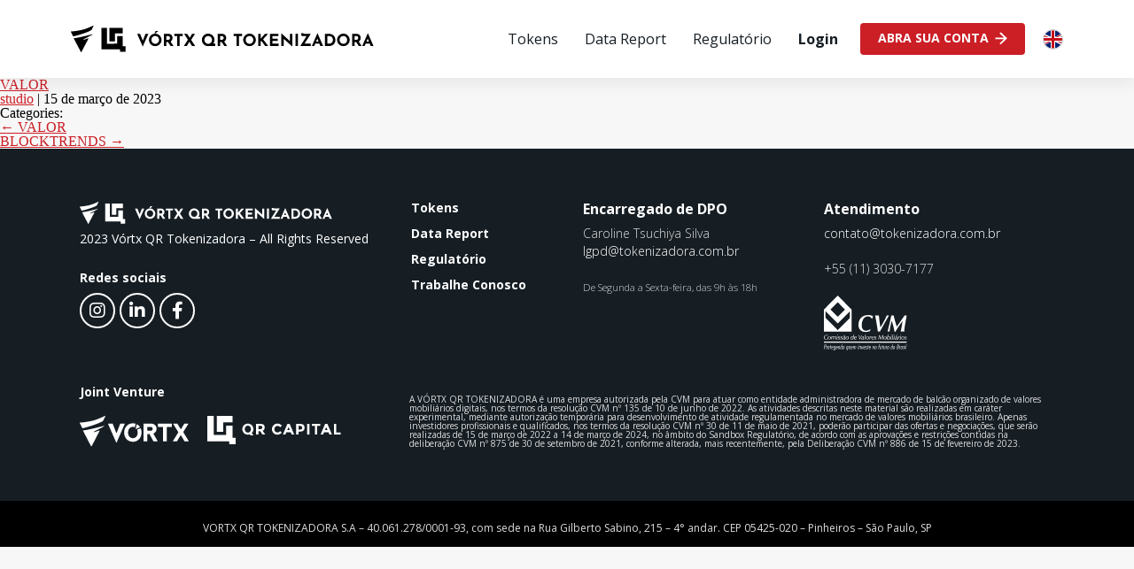

--- FILE ---
content_type: text/css
request_url: https://tokenizadora.com.br/wp-content/uploads/elementor/css/post-6.css?ver=1712854579
body_size: 850
content:
.elementor-kit-6{--e-global-color-primary:#CB1E25;--e-global-color-secondary:#111111;--e-global-color-text:#161E24;--e-global-color-accent:#484848;--e-global-color-5dd698e:#515151;--e-global-color-8b3909c:#DDDDDD;--e-global-color-3c973bd:#F7F7F7;--e-global-color-c77c0ee:#FFFFFF;--e-global-typography-primary-font-family:"Open Sans";--e-global-typography-primary-font-size:72px;--e-global-typography-secondary-font-family:"Open Sans";--e-global-typography-secondary-font-size:48px;--e-global-typography-text-font-family:"Open Sans";--e-global-typography-text-font-size:32px;--e-global-typography-accent-font-family:"Open Sans";--e-global-typography-accent-font-size:24px;--e-global-typography-1ffdc64-font-family:"Open Sans";--e-global-typography-1ffdc64-font-size:18px;--e-global-typography-2d9147d-font-family:"Open Sans";--e-global-typography-2d9147d-font-size:16px;--e-global-typography-3c0b6d4-font-family:"Open Sans";--e-global-typography-3c0b6d4-font-size:14px;--e-global-typography-94f7484-font-family:"Open Sans";--e-global-typography-94f7484-font-size:12px;background-color:#F7F7F7;}.elementor-kit-6 a{color:var( --e-global-color-primary );}.elementor-kit-6 a:hover{color:#A54145;}.elementor-kit-6 button,.elementor-kit-6 input[type="button"],.elementor-kit-6 input[type="submit"],.elementor-kit-6 .elementor-button{font-family:var( --e-global-typography-3c0b6d4-font-family ), Arial;font-size:var( --e-global-typography-3c0b6d4-font-size );line-height:var( --e-global-typography-3c0b6d4-line-height );letter-spacing:var( --e-global-typography-3c0b6d4-letter-spacing );word-spacing:var( --e-global-typography-3c0b6d4-word-spacing );color:var( --e-global-color-c77c0ee );background-color:#CB1E25;border-radius:4px 4px 4px 4px;padding:10px 20px 10px 20px;}.elementor-section.elementor-section-boxed > .elementor-container{max-width:1140px;}.e-con{--container-max-width:1140px;}.elementor-widget:not(:last-child){margin-bottom:0px;}.elementor-element{--widgets-spacing:0px;}{}h1.entry-title{display:var(--page-title-display);}.elementor-kit-6 e-page-transition{background-color:#FFBC7D;}@media(max-width:1024px){.elementor-kit-6 button,.elementor-kit-6 input[type="button"],.elementor-kit-6 input[type="submit"],.elementor-kit-6 .elementor-button{font-size:var( --e-global-typography-3c0b6d4-font-size );line-height:var( --e-global-typography-3c0b6d4-line-height );letter-spacing:var( --e-global-typography-3c0b6d4-letter-spacing );word-spacing:var( --e-global-typography-3c0b6d4-word-spacing );}.elementor-section.elementor-section-boxed > .elementor-container{max-width:1024px;}.e-con{--container-max-width:1024px;}}@media(max-width:767px){.elementor-kit-6 button,.elementor-kit-6 input[type="button"],.elementor-kit-6 input[type="submit"],.elementor-kit-6 .elementor-button{font-size:var( --e-global-typography-3c0b6d4-font-size );line-height:var( --e-global-typography-3c0b6d4-line-height );letter-spacing:var( --e-global-typography-3c0b6d4-letter-spacing );word-spacing:var( --e-global-typography-3c0b6d4-word-spacing );}.elementor-section.elementor-section-boxed > .elementor-container{max-width:767px;}.e-con{--container-max-width:767px;}}/* Start custom CSS *//*Btn Close menu mobile*/
.jet-mobile-menu__back i {
    color: #fff !important;
    font-size: 24px;
}

.exibir-botao-sim {
    display: block !important;
}

.exibir-botao-nao {
    display: none !important;
}

/*BTN*/

.link-hover a {
    transition: all 0.2s ease-out;
}

.link-hover a:hover {
    color: #CB1E25 !important;
}

/*ACCORDION*/

#tabs-resume .elementor-accordion-item {
    padding: 30px !important;
    border: 2px solid #CDCBCF !important;
    border-radius: 10px !important;
    background-color: #fff !important;
    margin-bottom: 20px !important;
}

#tabs-questions .elementor-accordion-item {
    border-bottom: 1px solid #333 !important;
    padding-bottom: 16px;
    margin-bottom: 20px !important;
}

/*DOTS*/

.jet-slick-dots li {
    background-color: #CDCBCF !important;
    width: 20px !important;
    height: 20px !important;
    margin: 0px 8px !important;
}

.jet-slick-dots li.slick-active {
    background-color: #fff !important;
    border: 3px solid #F64F59;
}

/** Fix Paragrafo **/
p:last-child {
    margin-bottom: 0px !important;
}


/** Fix List **/

li {
    display: list-item;
    
}

ul {
    display: block;
    list-style-type: disc;
    margin-top: 1em;
    margin-bottom: 1 em;
    margin-left: 0;
    margin-right: 0;
    padding-left: 40px;
}

/*DATA REPORT*/

#title-report {
    display: none;
}

#btn-search-intraday,
#btn-search-consolidado {
    display: none;
}

.box-period-intraday,
.box-period-consolidado {
    display: none;
}/* End custom CSS */

--- FILE ---
content_type: text/css
request_url: https://tokenizadora.com.br/wp-content/uploads/elementor/css/post-888.css?ver=1712854580
body_size: 283
content:
.elementor-888 .elementor-element.elementor-element-bf46462 > .elementor-element-populated{padding:0px 0px 0px 0px;}.elementor-888 .elementor-element.elementor-element-2871af4{text-align:center;}.elementor-888 .elementor-element.elementor-element-2871af4 .elementor-heading-title{color:var( --e-global-color-text );font-family:"Open Sans", Arial;font-size:16px;line-height:24px;}.elementor-888 .elementor-element.elementor-element-61810a7{margin-top:16px;margin-bottom:0px;}.elementor-bc-flex-widget .elementor-888 .elementor-element.elementor-element-bb25175.elementor-column .elementor-widget-wrap{align-items:center;}.elementor-888 .elementor-element.elementor-element-bb25175.elementor-column.elementor-element[data-element_type="column"] > .elementor-widget-wrap.elementor-element-populated{align-content:center;align-items:center;}.elementor-888 .elementor-element.elementor-element-bb25175 > .elementor-element-populated{padding:0px 0px 0px 0px;}.elementor-888 .elementor-element.elementor-element-04d9303 .elementor-button{font-family:"Open Sans", Arial;font-size:16px;font-weight:600;fill:var( --e-global-color-c77c0ee );color:var( --e-global-color-c77c0ee );background-color:var( --e-global-color-primary );border-radius:4px 4px 4px 4px;padding:14px 30px 14px 30px;}#elementor-popup-modal-888 .dialog-message{width:640px;height:auto;padding:24px 24px 24px 24px;}#elementor-popup-modal-888{justify-content:center;align-items:flex-end;pointer-events:all;background-color:rgba(0,0,0,.8);}#elementor-popup-modal-888 .dialog-close-button{display:flex;}#elementor-popup-modal-888 .dialog-widget-content{background-color:var( --e-global-color-c77c0ee );border-radius:8px 8px 8px 8px;box-shadow:2px 8px 23px 3px rgba(0,0,0,0.2);margin:0px 0px 20px 0px;}@media(max-width:767px){.elementor-888 .elementor-element.elementor-element-2871af4 .elementor-heading-title{font-size:14px;line-height:21px;}}/* Start custom CSS for heading, class: .elementor-element-2871af4 */.elementor-888 .elementor-element.elementor-element-2871af4 a {
    font-weight: 700;
    text-decoration: underline;
}

.elementor-888 .elementor-element.elementor-element-2871af4 a:hover {
    color: #B91118;
}/* End custom CSS */

--- FILE ---
content_type: text/css
request_url: https://tokenizadora.com.br/wp-content/uploads/elementor/css/post-21.css?ver=1712854580
body_size: 947
content:
.elementor-21 .elementor-element.elementor-element-0689cde:not(.elementor-motion-effects-element-type-background), .elementor-21 .elementor-element.elementor-element-0689cde > .elementor-motion-effects-container > .elementor-motion-effects-layer{background-color:var( --e-global-color-c77c0ee );}.elementor-21 .elementor-element.elementor-element-0689cde{box-shadow:0px 6px 19px 0px rgba(0, 0, 0, 0.07);transition:background 0.3s, border 0.3s, border-radius 0.3s, box-shadow 0.3s;padding:10px 0px 10px 0px;z-index:99;}.elementor-21 .elementor-element.elementor-element-0689cde > .elementor-background-overlay{transition:background 0.3s, border-radius 0.3s, opacity 0.3s;}.elementor-bc-flex-widget .elementor-21 .elementor-element.elementor-element-a084734.elementor-column .elementor-widget-wrap{align-items:center;}.elementor-21 .elementor-element.elementor-element-a084734.elementor-column.elementor-element[data-element_type="column"] > .elementor-widget-wrap.elementor-element-populated{align-content:center;align-items:center;}.elementor-21 .elementor-element.elementor-element-a084734.elementor-column > .elementor-widget-wrap{justify-content:flex-start;}.elementor-21 .elementor-element.elementor-element-d775368{text-align:left;}.elementor-21 .elementor-element.elementor-element-d775368 img{width:100%;}.elementor-bc-flex-widget .elementor-21 .elementor-element.elementor-element-75b6d2f.elementor-column .elementor-widget-wrap{align-items:center;}.elementor-21 .elementor-element.elementor-element-75b6d2f.elementor-column.elementor-element[data-element_type="column"] > .elementor-widget-wrap.elementor-element-populated{align-content:center;align-items:center;}.elementor-21 .elementor-element.elementor-element-75b6d2f.elementor-column > .elementor-widget-wrap{justify-content:flex-end;}.elementor-21 .elementor-element.elementor-element-3bd3333 .elementor-menu-toggle{margin-left:auto;background-color:var( --e-global-color-c77c0ee );}.elementor-21 .elementor-element.elementor-element-3bd3333 .elementor-nav-menu .elementor-item{font-family:var( --e-global-typography-2d9147d-font-family ), Arial;font-size:var( --e-global-typography-2d9147d-font-size );line-height:var( --e-global-typography-2d9147d-line-height );letter-spacing:var( --e-global-typography-2d9147d-letter-spacing );word-spacing:var( --e-global-typography-2d9147d-word-spacing );}.elementor-21 .elementor-element.elementor-element-3bd3333 .elementor-nav-menu--main:not(.e--pointer-framed) .elementor-item:before,
					.elementor-21 .elementor-element.elementor-element-3bd3333 .elementor-nav-menu--main:not(.e--pointer-framed) .elementor-item:after{background-color:var( --e-global-color-primary );}.elementor-21 .elementor-element.elementor-element-3bd3333 .e--pointer-framed .elementor-item:before,
					.elementor-21 .elementor-element.elementor-element-3bd3333 .e--pointer-framed .elementor-item:after{border-color:var( --e-global-color-primary );}.elementor-21 .elementor-element.elementor-element-3bd3333 .elementor-nav-menu--main .elementor-item.elementor-item-active{color:var( --e-global-color-primary );}.elementor-21 .elementor-element.elementor-element-3bd3333 .elementor-nav-menu--main:not(.e--pointer-framed) .elementor-item.elementor-item-active:before,
					.elementor-21 .elementor-element.elementor-element-3bd3333 .elementor-nav-menu--main:not(.e--pointer-framed) .elementor-item.elementor-item-active:after{background-color:var( --e-global-color-primary );}.elementor-21 .elementor-element.elementor-element-3bd3333 .e--pointer-framed .elementor-item.elementor-item-active:before,
					.elementor-21 .elementor-element.elementor-element-3bd3333 .e--pointer-framed .elementor-item.elementor-item-active:after{border-color:var( --e-global-color-primary );}.elementor-21 .elementor-element.elementor-element-3bd3333 .elementor-nav-menu--main .elementor-item{padding-left:15px;padding-right:15px;}.elementor-21 .elementor-element.elementor-element-3bd3333{--e-nav-menu-horizontal-menu-item-margin:calc( 0px / 2 );width:auto;max-width:auto;}.elementor-21 .elementor-element.elementor-element-3bd3333 .elementor-nav-menu--main:not(.elementor-nav-menu--layout-horizontal) .elementor-nav-menu > li:not(:last-child){margin-bottom:0px;}.elementor-21 .elementor-element.elementor-element-3bd3333 div.elementor-menu-toggle{color:var( --e-global-color-secondary );}.elementor-21 .elementor-element.elementor-element-3bd3333 div.elementor-menu-toggle svg{fill:var( --e-global-color-secondary );}.elementor-21 .elementor-element.elementor-element-3bd3333 div.elementor-menu-toggle:hover{color:var( --e-global-color-primary );}.elementor-21 .elementor-element.elementor-element-3bd3333 div.elementor-menu-toggle:hover svg{fill:var( --e-global-color-primary );}.elementor-21 .elementor-element.elementor-element-3bd3333 .elementor-menu-toggle:hover{background-color:var( --e-global-color-c77c0ee );}.elementor-21 .elementor-element.elementor-element-7526c11 .elementor-button .elementor-align-icon-right{margin-left:7px;}.elementor-21 .elementor-element.elementor-element-7526c11 .elementor-button .elementor-align-icon-left{margin-right:7px;}.elementor-21 .elementor-element.elementor-element-7526c11 .elementor-button{font-family:"Open Sans", Arial;font-size:14px;font-weight:700;text-transform:uppercase;background-color:var( --e-global-color-primary );}.elementor-21 .elementor-element.elementor-element-7526c11 .elementor-button:hover, .elementor-21 .elementor-element.elementor-element-7526c11 .elementor-button:focus{color:var( --e-global-color-c77c0ee );background-color:var( --e-global-color-secondary );}.elementor-21 .elementor-element.elementor-element-7526c11 .elementor-button:hover svg, .elementor-21 .elementor-element.elementor-element-7526c11 .elementor-button:focus svg{fill:var( --e-global-color-c77c0ee );}.elementor-21 .elementor-element.elementor-element-7526c11 > .elementor-widget-container{margin:0px 10px 0px 10px;}.elementor-21 .elementor-element.elementor-element-7526c11{width:auto;max-width:auto;}.elementor-21 .elementor-element.elementor-element-0143b57 img{width:100%;}.elementor-21 .elementor-element.elementor-element-0143b57 > .elementor-widget-container{margin:0px 0px 0px 10px;}.elementor-21 .elementor-element.elementor-element-0143b57{width:auto;max-width:auto;}.elementor-21 .elementor-element.elementor-element-5619e16 .jet-mobile-menu__toggle .jet-mobile-menu__toggle-icon{color:var( --e-global-color-secondary );}.elementor-21 .elementor-element.elementor-element-5619e16 .jet-mobile-menu__container .jet-mobile-menu__container-inner{background-color:var( --e-global-color-c77c0ee );}.elementor-21 .elementor-element.elementor-element-5619e16 .jet-mobile-menu__container{z-index:999;}.elementor-21 .elementor-element.elementor-element-5619e16 .jet-mobile-menu-widget .jet-mobile-menu-cover{z-index:calc(999-1);background-color:var( --e-global-color-primary );}.elementor-21 .elementor-element.elementor-element-5619e16 .jet-mobile-menu__item .jet-menu-icon{align-self:center;justify-content:center;color:var( --e-global-color-primary );}.elementor-21 .elementor-element.elementor-element-5619e16 .jet-mobile-menu__item .jet-menu-label{font-family:var( --e-global-typography-1ffdc64-font-family ), Arial;font-size:var( --e-global-typography-1ffdc64-font-size );line-height:var( --e-global-typography-1ffdc64-line-height );letter-spacing:var( --e-global-typography-1ffdc64-letter-spacing );word-spacing:var( --e-global-typography-1ffdc64-word-spacing );color:var( --e-global-color-secondary );}.elementor-21 .elementor-element.elementor-element-5619e16 .jet-mobile-menu__item{padding:12px 12px 12px 20px;}.elementor-21 .elementor-element.elementor-element-5619e16 .jet-mobile-menu__item .jet-menu-badge__inner{font-family:var( --e-global-typography-1ffdc64-font-family ), Arial;font-size:var( --e-global-typography-1ffdc64-font-size );line-height:var( --e-global-typography-1ffdc64-line-height );letter-spacing:var( --e-global-typography-1ffdc64-letter-spacing );word-spacing:var( --e-global-typography-1ffdc64-word-spacing );color:var( --e-global-color-secondary );}.elementor-21 .elementor-element.elementor-element-5619e16 .jet-mobile-menu__item .jet-menu-badge{align-self:flex-start;}.elementor-21 .elementor-element.elementor-element-5619e16 .jet-mobile-menu__item:hover .jet-menu-icon{color:var( --e-global-color-primary );}.elementor-21 .elementor-element.elementor-element-5619e16 .jet-mobile-menu__item:hover .jet-menu-label{color:var( --e-global-color-primary );}.elementor-21 .elementor-element.elementor-element-5619e16 .jet-mobile-menu__item.jet-mobile-menu__item--active .jet-menu-icon{color:var( --e-global-color-primary );}.elementor-21 .elementor-element.elementor-element-5619e16 .jet-mobile-menu__item.jet-mobile-menu__item--active .jet-menu-label{color:var( --e-global-color-primary );}.elementor-21 .elementor-element.elementor-element-5619e16 > .elementor-widget-container{margin:0px 0px 0px 20px;}.elementor-21 .elementor-element.elementor-element-5619e16{width:auto;max-width:auto;}@media(max-width:1024px){.elementor-21 .elementor-element.elementor-element-3bd3333 .elementor-nav-menu .elementor-item{font-size:var( --e-global-typography-2d9147d-font-size );line-height:var( --e-global-typography-2d9147d-line-height );letter-spacing:var( --e-global-typography-2d9147d-letter-spacing );word-spacing:var( --e-global-typography-2d9147d-word-spacing );}.elementor-21 .elementor-element.elementor-element-5619e16 .jet-mobile-menu__toggle .jet-mobile-menu__toggle-icon i{font-size:28px;}.elementor-21 .elementor-element.elementor-element-5619e16 .jet-mobile-menu__toggle .jet-mobile-menu__toggle-icon svg{width:28px;}.elementor-21 .elementor-element.elementor-element-5619e16 .jet-mobile-menu__item .jet-menu-label{font-size:var( --e-global-typography-1ffdc64-font-size );line-height:var( --e-global-typography-1ffdc64-line-height );letter-spacing:var( --e-global-typography-1ffdc64-letter-spacing );word-spacing:var( --e-global-typography-1ffdc64-word-spacing );}.elementor-21 .elementor-element.elementor-element-5619e16 .jet-mobile-menu__item .jet-menu-badge__inner{font-size:var( --e-global-typography-1ffdc64-font-size );line-height:var( --e-global-typography-1ffdc64-line-height );letter-spacing:var( --e-global-typography-1ffdc64-letter-spacing );word-spacing:var( --e-global-typography-1ffdc64-word-spacing );}}@media(min-width:768px){.elementor-21 .elementor-element.elementor-element-a084734{width:33.187%;}.elementor-21 .elementor-element.elementor-element-75b6d2f{width:66.813%;}}@media(max-width:1024px) and (min-width:768px){.elementor-21 .elementor-element.elementor-element-a084734{width:35%;}.elementor-21 .elementor-element.elementor-element-75b6d2f{width:65%;}}@media(max-width:767px){.elementor-21 .elementor-element.elementor-element-a084734{width:70%;}.elementor-21 .elementor-element.elementor-element-75b6d2f{width:30%;}.elementor-21 .elementor-element.elementor-element-3bd3333 .elementor-nav-menu .elementor-item{font-size:var( --e-global-typography-2d9147d-font-size );line-height:var( --e-global-typography-2d9147d-line-height );letter-spacing:var( --e-global-typography-2d9147d-letter-spacing );word-spacing:var( --e-global-typography-2d9147d-word-spacing );}.elementor-21 .elementor-element.elementor-element-5619e16 .jet-mobile-menu__item .jet-menu-label{font-size:var( --e-global-typography-1ffdc64-font-size );line-height:var( --e-global-typography-1ffdc64-line-height );letter-spacing:var( --e-global-typography-1ffdc64-letter-spacing );word-spacing:var( --e-global-typography-1ffdc64-word-spacing );}.elementor-21 .elementor-element.elementor-element-5619e16 .jet-mobile-menu__item .jet-menu-badge__inner{font-size:var( --e-global-typography-1ffdc64-font-size );line-height:var( --e-global-typography-1ffdc64-line-height );letter-spacing:var( --e-global-typography-1ffdc64-letter-spacing );word-spacing:var( --e-global-typography-1ffdc64-word-spacing );}}

--- FILE ---
content_type: text/css
request_url: https://tokenizadora.com.br/wp-content/uploads/elementor/css/post-24.css?ver=1728423244
body_size: 624
content:
.elementor-24 .elementor-element.elementor-element-81463ac:not(.elementor-motion-effects-element-type-background), .elementor-24 .elementor-element.elementor-element-81463ac > .elementor-motion-effects-container > .elementor-motion-effects-layer{background-color:var( --e-global-color-text );}.elementor-24 .elementor-element.elementor-element-81463ac{transition:background 0.3s, border 0.3s, border-radius 0.3s, box-shadow 0.3s;padding:40px 0px 40px 0px;}.elementor-24 .elementor-element.elementor-element-81463ac > .elementor-background-overlay{transition:background 0.3s, border-radius 0.3s, opacity 0.3s;}.elementor-24 .elementor-element.elementor-element-9d16206{text-align:left;}.elementor-24 .elementor-element.elementor-element-b8b4305{color:var( --e-global-color-c77c0ee );font-family:var( --e-global-typography-3c0b6d4-font-family ), Arial;font-size:var( --e-global-typography-3c0b6d4-font-size );line-height:var( --e-global-typography-3c0b6d4-line-height );letter-spacing:var( --e-global-typography-3c0b6d4-letter-spacing );word-spacing:var( --e-global-typography-3c0b6d4-word-spacing );}.elementor-24 .elementor-element.elementor-element-b8b4305 > .elementor-widget-container{margin:10px 0px 0px 0px;}.elementor-24 .elementor-element.elementor-element-db85f15{color:var( --e-global-color-c77c0ee );font-family:"Open Sans", Arial;font-size:14px;font-weight:700;}.elementor-24 .elementor-element.elementor-element-db85f15 > .elementor-widget-container{margin:30px 0px 0px 0px;}.elementor-24 .elementor-element.elementor-element-7c97add{--grid-template-columns:repeat(0, auto);--icon-size:20px;--grid-column-gap:5px;--grid-row-gap:0px;}.elementor-24 .elementor-element.elementor-element-7c97add .elementor-widget-container{text-align:left;}.elementor-24 .elementor-element.elementor-element-7c97add .elementor-social-icon{background-color:#FFFFFF00;border-style:solid;border-width:2px 2px 2px 2px;border-color:var( --e-global-color-c77c0ee );}.elementor-24 .elementor-element.elementor-element-7c97add .elementor-social-icon i{color:var( --e-global-color-c77c0ee );}.elementor-24 .elementor-element.elementor-element-7c97add .elementor-social-icon svg{fill:var( --e-global-color-c77c0ee );}.elementor-24 .elementor-element.elementor-element-7c97add .elementor-social-icon:hover i{color:var( --e-global-color-primary );}.elementor-24 .elementor-element.elementor-element-7c97add .elementor-social-icon:hover svg{fill:var( --e-global-color-primary );}.elementor-24 .elementor-element.elementor-element-7c97add .elementor-social-icon:hover{border-color:var( --e-global-color-primary );}.elementor-24 .elementor-element.elementor-element-7c97add > .elementor-widget-container{margin:10px 0px 0px 0px;}.elementor-24 .elementor-element.elementor-element-c603fd9 .elementor-heading-title{color:var( --e-global-color-c77c0ee );font-family:"Open Sans", Arial;font-size:14px;font-weight:700;}.elementor-24 .elementor-element.elementor-element-87863d2 .elementor-heading-title{color:var( --e-global-color-c77c0ee );font-family:"Open Sans", Arial;font-size:14px;font-weight:700;}.elementor-24 .elementor-element.elementor-element-87863d2 > .elementor-widget-container{margin:15px 0px 0px 0px;}.elementor-24 .elementor-element.elementor-element-a1c06e0 .elementor-heading-title{color:var( --e-global-color-c77c0ee );font-family:"Open Sans", Arial;font-size:14px;font-weight:700;}.elementor-24 .elementor-element.elementor-element-a1c06e0 > .elementor-widget-container{margin:15px 0px 0px 0px;}.elementor-24 .elementor-element.elementor-element-ea53726 .elementor-heading-title{color:var( --e-global-color-c77c0ee );font-family:"Open Sans", Arial;font-size:14px;font-weight:700;}.elementor-24 .elementor-element.elementor-element-ea53726 > .elementor-widget-container{margin:15px 0px 0px 0px;}.elementor-24 .elementor-element.elementor-element-e4d8f5e .elementor-heading-title{color:var( --e-global-color-c77c0ee );font-family:"Open Sans", Arial;font-size:16px;font-weight:700;}.elementor-24 .elementor-element.elementor-element-24e04a3{color:var( --e-global-color-8b3909c );font-family:"Open Sans", Arial;font-size:14px;font-weight:300;line-height:20px;}.elementor-24 .elementor-element.elementor-element-24e04a3 > .elementor-widget-container{margin:10px 0px 0px 0px;}.elementor-24 .elementor-element.elementor-element-3acf89b .elementor-heading-title{color:var( --e-global-color-c77c0ee );font-family:"Open Sans", Arial;font-size:14px;font-weight:700;}.elementor-24 .elementor-element.elementor-element-3acf89b > .elementor-widget-container{margin:10px 0px 0px 0px;}.elementor-24 .elementor-element.elementor-element-1680818 .elementor-heading-title{color:var( --e-global-color-c77c0ee );font-family:"Open Sans", Arial;font-size:16px;font-weight:700;}.elementor-24 .elementor-element.elementor-element-9da0ee9{color:var( --e-global-color-8b3909c );font-family:"Open Sans", Arial;font-size:14px;font-weight:300;line-height:20px;}.elementor-24 .elementor-element.elementor-element-9da0ee9 > .elementor-widget-container{margin:10px 0px 0px 0px;}.elementor-24 .elementor-element.elementor-element-9349ec2{text-align:left;}.elementor-24 .elementor-element.elementor-element-9349ec2 > .elementor-widget-container{margin:20px 0px 0px 0px;}.elementor-24 .elementor-element.elementor-element-c899f5e{margin-top:20px;margin-bottom:0px;}.elementor-24 .elementor-element.elementor-element-c6fa402{color:var( --e-global-color-c77c0ee );font-family:"Open Sans", Arial;font-size:14px;font-weight:700;}.elementor-24 .elementor-element.elementor-element-c6fa402 > .elementor-widget-container{margin:0px 0px 20px 0px;}.elementor-24 .elementor-element.elementor-element-e20c254 img{width:124px;}.elementor-24 .elementor-element.elementor-element-e20c254{width:auto;max-width:auto;}.elementor-24 .elementor-element.elementor-element-278e2d9 img{width:151px;}.elementor-24 .elementor-element.elementor-element-278e2d9 > .elementor-widget-container{margin:0px 0px 0px 20px;}.elementor-24 .elementor-element.elementor-element-278e2d9{width:auto;max-width:auto;}.elementor-24 .elementor-element.elementor-element-b886842{color:var( --e-global-color-8b3909c );font-family:"Open Sans", Arial;font-size:10px;}.elementor-24 .elementor-element.elementor-element-b886842 > .elementor-widget-container{margin:10px 0px 0px 0px;}.elementor-24 .elementor-element.elementor-element-ba0030a:not(.elementor-motion-effects-element-type-background), .elementor-24 .elementor-element.elementor-element-ba0030a > .elementor-motion-effects-container > .elementor-motion-effects-layer{background-color:#000000;}.elementor-24 .elementor-element.elementor-element-ba0030a{transition:background 0.3s, border 0.3s, border-radius 0.3s, box-shadow 0.3s;padding:5px 0px 5px 0px;}.elementor-24 .elementor-element.elementor-element-ba0030a > .elementor-background-overlay{transition:background 0.3s, border-radius 0.3s, opacity 0.3s;}.elementor-24 .elementor-element.elementor-element-f9cc671{text-align:center;color:var( --e-global-color-8b3909c );font-family:"Open Sans", Arial;font-size:12px;}.elementor-24 .elementor-element.elementor-element-f9cc671 > .elementor-widget-container{margin:10px 0px 0px 0px;}@media(min-width:768px){.elementor-24 .elementor-element.elementor-element-c93674b{width:33.393%;}.elementor-24 .elementor-element.elementor-element-d1de6bb{width:17.299%;}.elementor-24 .elementor-element.elementor-element-47a847f{width:24.269%;}.elementor-24 .elementor-element.elementor-element-459e3e3{width:33.214%;}.elementor-24 .elementor-element.elementor-element-8d21489{width:66.786%;}}@media(max-width:1024px){.elementor-24 .elementor-element.elementor-element-b8b4305{font-size:var( --e-global-typography-3c0b6d4-font-size );line-height:var( --e-global-typography-3c0b6d4-line-height );letter-spacing:var( --e-global-typography-3c0b6d4-letter-spacing );word-spacing:var( --e-global-typography-3c0b6d4-word-spacing );}}@media(max-width:767px){.elementor-24 .elementor-element.elementor-element-b8b4305{font-size:var( --e-global-typography-3c0b6d4-font-size );line-height:var( --e-global-typography-3c0b6d4-line-height );letter-spacing:var( --e-global-typography-3c0b6d4-letter-spacing );word-spacing:var( --e-global-typography-3c0b6d4-word-spacing );}}

--- FILE ---
content_type: image/svg+xml
request_url: https://tokenizadora.com.br/wp-content/uploads/2023/02/logo-vortx-white.svg
body_size: 4735
content:
<svg xmlns="http://www.w3.org/2000/svg" width="107" height="30" viewBox="0 0 107 30" fill="none"><g clip-path="url(#clip0_1361_2213)"><path d="M62.097 15.9798C62.097 13.2782 62.097 10.5759 62.097 7.8743C62.097 7.80106 62.0947 7.72781 62.1015 7.65457C62.1153 7.5058 62.1992 7.42188 62.3449 7.40814C62.3876 7.40433 62.4304 7.40509 62.4731 7.40509C64.7978 7.40204 67.1217 7.39517 69.4463 7.39746C70.545 7.39899 71.5879 7.63626 72.5355 8.20846C73.7898 8.96606 74.539 10.0708 74.7572 11.5242C74.8823 12.3558 74.8396 13.1813 74.5886 13.9839C74.2468 15.0795 73.5288 15.8882 72.582 16.5092C72.4653 16.5863 72.3402 16.6511 72.2189 16.7213C72.1662 16.7518 72.1113 16.7786 72.0609 16.8136C71.8778 16.9403 71.7443 17.1295 71.9221 17.4255C72.2151 17.9108 72.4905 18.4067 72.7735 18.898C73.76 20.6093 74.7419 22.3228 75.736 24.0288C75.9161 24.3385 75.7726 24.5712 75.4308 24.5659C74.3269 24.5476 73.2221 24.5552 72.1182 24.5636C71.9129 24.5651 71.7954 24.488 71.6985 24.3126C70.4977 22.1351 69.2892 19.9615 68.0898 17.7826C67.9479 17.5255 67.7587 17.4156 67.4719 17.424C67.0881 17.4347 66.7036 17.4278 66.3191 17.4263C66.1474 17.4255 65.9933 17.4705 65.8689 17.5926C65.7499 17.7093 65.7003 17.8535 65.7018 18.0221C65.7057 18.6195 65.7034 19.2177 65.7034 19.815C65.7034 21.2364 65.7034 22.657 65.7034 24.0783C65.7034 24.1272 65.7049 24.176 65.7026 24.2248C65.6942 24.4552 65.592 24.5575 65.3616 24.5582C64.6292 24.5598 63.8975 24.5598 63.1651 24.5598C62.9148 24.5598 62.6646 24.5613 62.4143 24.559C62.1992 24.5575 62.1046 24.4636 62.097 24.2485C62.0947 24.1813 62.0962 24.1142 62.0962 24.0471C62.097 21.3585 62.097 18.6691 62.097 15.9798ZM67.674 10.614C67.674 10.6125 67.674 10.611 67.674 10.6087C67.1316 10.6087 66.5884 10.6071 66.0459 10.6094C65.8178 10.6102 65.7064 10.7193 65.7057 10.9444C65.7034 11.8835 65.7034 12.822 65.7064 13.7611C65.7072 13.9931 65.8476 14.1853 66.0681 14.2586C66.1527 14.2868 66.2466 14.2952 66.3366 14.2952C67.2087 14.2975 68.0807 14.299 68.9527 14.2952C69.1473 14.2944 69.3434 14.2853 69.5348 14.2555C69.9217 14.1952 70.2734 14.0488 70.5595 13.7726C70.9867 13.3621 71.124 12.8448 71.0897 12.2726C71.0607 11.7935 70.8616 11.3914 70.4908 11.0832C70.1368 10.7887 69.721 10.6338 69.2663 10.6178C68.7361 10.5995 68.2051 10.614 67.674 10.614Z" fill="white"></path><path d="M11.3317 29.4654C11.1989 29.4707 11.1257 29.3945 11.0715 29.2915C10.9548 29.0702 10.8403 28.8482 10.7244 28.6269C8.2677 23.9341 5.81103 19.242 3.35514 14.5492C3.32691 14.495 3.29639 14.4424 3.27121 14.3867C3.1789 14.1822 3.27503 14.0045 3.49781 13.9709C3.67786 13.9434 3.85944 13.9228 4.04026 13.8954C4.63001 13.8061 5.22052 13.7229 5.80798 13.623C6.51523 13.5024 7.22171 13.3727 7.9259 13.2362C8.86355 13.0546 9.80196 12.8761 10.7343 12.6708C12.3204 12.3214 13.9058 11.9697 15.4836 11.5867C17.5527 11.0847 19.6141 10.5529 21.6786 10.0303C22.2684 9.88078 22.8551 9.71904 23.4433 9.56569C23.4998 9.55119 23.5654 9.54051 23.6203 9.55424C23.7302 9.58171 23.7943 9.66639 23.8141 9.77549C23.8332 9.88154 23.7904 9.96776 23.7027 10.028C23.6577 10.0585 23.6081 10.083 23.5593 10.1081C20.4343 11.734 17.3093 13.3598 14.1843 14.9856C14.1034 15.0276 14.0203 15.0672 13.9424 15.1153C13.7959 15.2061 13.7509 15.3457 13.8143 15.4914C13.8791 15.6417 14.0241 15.7112 14.1896 15.6577C14.6932 15.4945 15.1952 15.3274 15.698 15.1603C16.7661 14.8048 17.8334 14.4485 18.9008 14.0922C18.9412 14.0785 18.9816 14.0647 19.0221 14.0525C19.1274 14.022 19.2159 14.0571 19.286 14.1342C19.3578 14.212 19.3799 14.3073 19.3379 14.4058C19.2952 14.5065 19.2418 14.6026 19.1914 14.7003C17.5465 17.8573 15.9017 21.0136 14.2568 24.1698C13.3832 25.8453 12.5096 27.5207 11.6361 29.1961C11.6078 29.2503 11.5811 29.3052 11.5468 29.3555C11.4942 29.4318 11.4224 29.4738 11.3317 29.4654Z" fill="white"></path><path d="M43.2812 15.982C43.298 14.627 43.5033 13.3094 44.0518 12.062C45.1016 9.67476 46.8961 8.13515 49.3993 7.41952C50.2606 7.17309 51.1441 7.0945 52.039 7.11663C52.7425 7.13418 53.4329 7.23412 54.1119 7.41494C54.3629 7.48208 54.4285 7.59194 54.3713 7.84371C54.1714 8.72872 53.9715 9.61373 53.7717 10.4987C53.7678 10.5163 53.7648 10.5346 53.7594 10.5521C53.6992 10.7742 53.5687 10.8436 53.3467 10.7795C53.1018 10.7078 52.8584 10.6239 52.6089 10.5766C50.8321 10.2355 49.0544 10.9306 48.0252 12.4717C47.6056 13.0996 47.337 13.7885 47.1997 14.527C46.9777 15.7203 47.012 16.9051 47.366 18.0717C47.6033 18.8544 47.9893 19.5548 48.5684 20.1385C49.3458 20.922 50.2866 21.3576 51.3913 21.4408C52.6082 21.5331 53.6954 21.2112 54.6391 20.4345C55.2502 19.9317 55.679 19.2924 55.9758 18.563C56.2604 17.8611 56.4 17.1287 56.4343 16.3734C56.4725 15.5265 56.3985 14.6934 56.1398 13.8816C56.0994 13.7542 56.049 13.6298 56.0071 13.5024C55.9361 13.288 55.9888 13.1675 56.2001 13.0813C57.1477 12.6945 58.0952 12.31 59.0436 11.9262C59.2595 11.8392 59.3823 11.8934 59.4754 12.1177C59.7127 12.6876 59.8813 13.2781 60.001 13.8831C60.1765 14.7674 60.2223 15.6615 60.178 16.5588C60.1025 18.0907 59.7432 19.5479 58.9573 20.8785C57.8419 22.7653 56.2054 23.9745 54.1005 24.5589C53.2124 24.8054 52.3053 24.8908 51.3867 24.8542C49.4572 24.7764 47.7193 24.1767 46.2308 22.9255C44.9696 21.8658 44.1548 20.5146 43.6963 18.9422C43.4789 18.1968 43.353 17.4346 43.3186 16.6579C43.3057 16.4321 43.2927 16.207 43.2812 15.982Z" fill="white"></path><path d="M93.1126 7.38061C93.668 7.38061 94.2234 7.38595 94.7781 7.37756C94.9726 7.37451 95.0932 7.44928 95.1931 7.61255C96.1628 9.20632 97.1386 10.7963 98.1121 12.3878C98.1373 12.4297 98.1617 12.4717 98.1884 12.5121C98.3478 12.7486 98.595 12.7509 98.753 12.5175C98.7804 12.477 98.8041 12.4343 98.8293 12.3931C99.7898 10.8154 100.75 9.23761 101.711 7.65985C101.733 7.62323 101.757 7.58737 101.778 7.55075C101.849 7.42792 101.953 7.3768 102.096 7.37832C102.462 7.3829 102.829 7.37985 103.194 7.37985C103.914 7.37985 104.634 7.38061 105.354 7.38138C105.403 7.38138 105.452 7.37756 105.5 7.38367C105.703 7.40961 105.812 7.60644 105.724 7.79031C105.693 7.85592 105.65 7.9162 105.611 7.97799C104.407 9.87161 103.203 11.7645 101.999 13.6581C101.682 14.157 101.368 14.659 101.046 15.1542C100.881 15.4075 100.878 15.6402 101.039 15.9019C102.697 18.6034 104.349 21.3096 106.005 24.0134C106.08 24.137 106.149 24.2614 106.073 24.4056C105.996 24.5536 105.851 24.5551 105.707 24.5551C104.92 24.5544 104.133 24.5559 103.346 24.5536C103.022 24.5528 102.7 24.5353 102.377 24.5414C102.19 24.5452 102.074 24.4758 101.978 24.3156C101.31 23.1956 100.634 22.0794 99.9599 20.9617C99.5541 20.288 99.1482 19.6143 98.7415 18.9414C98.7194 18.9048 98.698 18.8674 98.6713 18.8338C98.5325 18.6591 98.3089 18.6576 98.1701 18.8308C98.1319 18.8781 98.1022 18.9315 98.0701 18.9834C96.9715 20.7481 95.8698 22.5112 94.7773 24.2805C94.6529 24.4826 94.508 24.5612 94.273 24.5582C93.5413 24.5467 92.8089 24.5559 92.0765 24.5528C91.7469 24.5521 91.4173 24.5284 91.0893 24.5414C90.7658 24.5544 90.6841 24.2698 90.8222 24.0615C91.1625 23.548 91.4837 23.0224 91.8125 22.5021C93.1484 20.3895 94.4851 18.2769 95.821 16.1643C95.837 16.1384 95.853 16.1124 95.8691 16.0865C96.0148 15.8576 96.0133 15.6326 95.8668 15.4006C95.5044 14.8292 95.1473 14.2547 94.7872 13.681C93.5848 11.7652 92.3824 9.84948 91.18 7.93298C91.1511 7.88644 91.1198 7.84067 91.0961 7.79184C91.0084 7.60492 91.1129 7.41189 91.3174 7.3829C91.3654 7.37604 91.415 7.37985 91.4639 7.37985C92.0147 7.38061 92.564 7.38061 93.1126 7.38061Z" fill="white"></path><path d="M29.846 7.37988C30.493 7.37988 31.1392 7.37988 31.7862 7.37988C32.0227 7.37988 32.0478 7.39667 32.1356 7.61868C32.9283 9.63055 33.721 11.6424 34.5137 13.6543C34.8532 14.5156 35.1934 15.377 35.5322 16.2384C35.5802 16.3612 35.6245 16.4901 35.7847 16.4863C35.9335 16.4825 35.977 16.3581 36.0227 16.2422C37.1359 13.3941 38.2498 10.5461 39.3629 7.69803C39.4873 7.37988 39.4872 7.37912 39.8229 7.37912C41.049 7.37912 42.2758 7.37988 43.5018 7.38065C43.5324 7.38065 43.5629 7.37988 43.5934 7.38065C43.8185 7.38751 43.9062 7.51187 43.8169 7.71863C43.6147 8.1886 43.4057 8.65552 43.1989 9.12396C41.6487 12.635 40.0976 16.1468 38.5473 19.6578C37.6837 21.614 36.8193 23.5702 35.9556 25.5264C35.9381 25.5653 35.9236 25.6065 35.9014 25.6423C35.8168 25.7743 35.6382 25.7774 35.5528 25.6469C35.5261 25.6065 35.5085 25.5599 35.4887 25.5157C34.2398 22.6966 32.9916 19.8783 31.7434 17.0593C30.3862 13.9953 29.0289 10.9314 27.6716 7.8674C27.6419 7.80026 27.6068 7.73541 27.5862 7.66598C27.5419 7.51492 27.6236 7.39819 27.78 7.38217C27.828 7.37759 27.8776 7.38065 27.9264 7.38065C28.5673 7.38065 29.2074 7.38065 29.8483 7.38065C29.846 7.38065 29.846 7.37988 29.846 7.37988Z" fill="white"></path><path d="M2.5635 11.8914C2.47271 11.7319 2.38192 11.5877 2.30562 11.4359C1.62279 10.0809 0.943015 8.7244 0.262474 7.36866C0.188469 7.22142 0.112938 7.07493 0.048851 6.92387C0.0175705 6.85292 -0.000740001 6.77128 2.29372e-05 6.69499C0.00154881 6.54927 0.097679 6.44398 0.241111 6.41499C0.306724 6.40202 0.373863 6.3982 0.441001 6.39439C1.07348 6.35472 1.70672 6.32725 2.33767 6.27232C3.01668 6.21357 3.69493 6.13957 4.3709 6.05412C5.12544 5.95875 5.87694 5.84507 6.62996 5.73674C8.29774 5.49641 9.95408 5.18971 11.6035 4.84639C13.0112 4.55342 14.3852 4.13457 15.7433 3.66536C18.6775 2.65141 21.5248 1.42919 24.3179 0.078024C24.4224 0.02767 24.5216 -0.0295503 24.6467 0.0185148C24.8108 0.0810757 24.9031 0.242056 24.8581 0.412191C24.8459 0.45873 24.8268 0.504506 24.8054 0.547994C24.1028 1.96096 23.3978 3.37392 22.6967 4.78764C22.6311 4.91963 22.5418 5.01042 22.4121 5.08061C21.0007 5.84431 19.5373 6.49433 18.0519 7.09782C14.9872 8.34293 11.8561 9.39732 8.6815 10.325C6.83595 10.8644 4.97591 11.3481 3.10213 11.7777C2.93047 11.8158 2.75804 11.8502 2.5635 11.8914Z" fill="white"></path><path d="M81.1271 17.6689C81.1271 15.5464 81.1271 13.4239 81.1271 11.3014C81.1271 11.2404 81.1286 11.1793 81.1263 11.1183C81.1172 10.8505 80.9714 10.6697 80.7113 10.614C80.6228 10.5949 80.5305 10.5881 80.4397 10.5881C79.1282 10.5835 77.8159 10.5804 76.5044 10.5774C76.4617 10.5774 76.419 10.5797 76.3763 10.5759C76.2237 10.5614 76.1314 10.4706 76.1153 10.3195C76.11 10.2714 76.1115 10.2219 76.1115 10.173C76.1115 9.37423 76.1115 8.57467 76.1115 7.77588C76.1115 7.72705 76.11 7.67822 76.1161 7.62939C76.1329 7.48138 76.229 7.39059 76.3808 7.37991C76.4236 7.37686 76.4663 7.37915 76.509 7.37915C80.8105 7.37915 85.1119 7.37915 89.4141 7.37915C89.4568 7.37915 89.4996 7.37686 89.5423 7.37991C89.6949 7.39059 89.791 7.47986 89.8093 7.62939C89.8162 7.68356 89.8147 7.73926 89.8147 7.79343C89.8147 8.59222 89.8147 9.39178 89.8147 10.1906C89.8147 10.2333 89.8154 10.276 89.8124 10.3188C89.7994 10.4889 89.7155 10.5736 89.5484 10.5835C89.4813 10.5873 89.4141 10.5858 89.347 10.5858C88.0843 10.5858 86.8209 10.5858 85.5582 10.5858C85.4972 10.5858 85.4362 10.5835 85.3751 10.5873C85.0288 10.611 84.8151 10.8292 84.7999 11.1755C84.7968 11.2488 84.7983 11.322 84.7983 11.3953C84.7983 15.6097 84.7983 19.8242 84.7983 24.0394C84.7983 24.1188 84.8006 24.1981 84.7938 24.2775C84.78 24.4415 84.6931 24.5308 84.529 24.5514C84.481 24.5575 84.4314 24.5544 84.3825 24.5544C83.6623 24.5544 82.9429 24.5559 82.2227 24.5537C81.9602 24.5529 81.6985 24.5453 81.4361 24.5369C81.2194 24.5308 81.1385 24.4507 81.1286 24.2378C81.1256 24.1707 81.1271 24.1035 81.1271 24.0364C81.1271 21.9139 81.1271 19.7914 81.1271 17.6689Z" fill="white"></path><path d="M55.8 8.09708C55.8297 8.10776 55.8961 8.12225 55.9533 8.15353C57.0077 8.73184 57.8836 9.51156 58.5786 10.4927C58.7236 10.6972 58.6709 10.8749 58.4382 10.9779C57.2854 11.4868 56.1326 11.9942 54.9775 12.4985C54.9089 12.5282 54.8227 12.5511 54.7517 12.5389C54.5915 12.5114 54.5083 12.365 54.5495 12.1895C54.6457 11.7744 54.7494 11.3617 54.8509 10.9474C55.0592 10.096 55.2667 9.2453 55.4757 8.39386C55.4857 8.35266 55.4971 8.31146 55.5116 8.27103C55.5543 8.15582 55.6413 8.10089 55.8 8.09708Z" fill="white"></path></g><defs><clipPath id="clip0_1361_2213"><rect width="106.107" height="29.467" fill="white"></rect></clipPath></defs></svg>

--- FILE ---
content_type: image/svg+xml
request_url: https://tokenizadora.com.br/wp-content/uploads/2023/02/logo-qr-tokenizadora.svg
body_size: 4793
content:
<svg xmlns="http://www.w3.org/2000/svg" width="342" height="30" viewBox="0 0 342 30" fill="none"><path d="M34.4722 2.50903V26.8122H55.3997V29.5976H61.6304V23.3184L58.5634 23.2835L58.581 11.7572L52.2623 11.7003L52.2271 20.3582L40.7469 20.4237L40.6853 2.50903H34.4722Z" fill="black"></path><path d="M43.5676 2.50923V17.6561H49.6399V8.69652L58.5812 8.75337V2.50049L43.5676 2.50923Z" fill="black"></path><g style="mix-blend-mode:multiply"><path d="M3.34681 14.6346L11.3552 29.8427C11.4652 30.0526 11.7644 30.0526 11.8745 29.8427L19.8081 14.7046C19.9313 14.4729 19.7069 14.2105 19.456 14.2936L14.5278 15.9246C14.1846 16.0383 13.9822 15.5573 14.299 15.3911L24.2391 10.2489C24.5471 10.0871 24.3623 9.61922 24.0235 9.71105C13.3001 12.5751 7.07381 13.747 3.56242 14.2105C3.36001 14.2367 3.25001 14.4554 3.34241 14.6346H3.34681Z" fill="black"></path></g><g style="mix-blend-mode:multiply"><path d="M25.0312 0.0124182C25.0312 0.0124182 17.3924 3.81224 11.7249 4.96225C4.44693 6.44458 0.26671 6.51454 0.26671 6.51454C0.0466987 6.57138 -0.0633071 6.81625 0.0378982 7.01739C0.0378982 7.01739 2.28201 11.6262 2.65163 12.129C10.2288 10.4849 19.0249 7.39344 23.1435 5.09343C23.1963 5.06282 25.4448 0.519645 25.4448 0.519645C25.5856 0.244168 25.3348 -0.0662893 25.0356 0.0124182H25.0312Z" fill="black"></path></g><path d="M78.0609 9.15576L82.1311 19.121L80.5426 18.8018L84.2344 9.15576H87.4906L81.1323 23.638L74.7739 9.15576H78.0653H78.0609Z" fill="black"></path><path d="M88.0934 16.095C88.0934 15.1417 88.2782 14.241 88.6434 13.3883C89.0086 12.5356 89.5191 11.7792 90.1659 11.1233C90.8171 10.4674 91.5696 9.94704 92.4276 9.57099C93.2857 9.19494 94.2053 9.00692 95.191 9.00692C96.1766 9.00692 97.0786 9.19494 97.9367 9.57099C98.7947 9.94704 99.556 10.463 100.216 11.1233C100.88 11.7835 101.395 12.5356 101.769 13.3883C102.143 14.241 102.328 15.1417 102.328 16.095C102.328 17.0482 102.143 17.9883 101.769 18.841C101.395 19.6937 100.88 20.4414 100.216 21.0885C99.5516 21.7357 98.7947 22.2385 97.9367 22.6015C97.0786 22.9644 96.1634 23.148 95.191 23.148C94.2185 23.148 93.2857 22.9644 92.4276 22.6015C91.5696 22.2385 90.8171 21.7313 90.1659 21.0885C89.5147 20.4414 89.0086 19.6937 88.6434 18.841C88.2782 17.9883 88.0934 17.0744 88.0934 16.095ZM90.9315 16.095C90.9315 16.7115 91.0415 17.2843 91.2615 17.8178C91.4816 18.3513 91.7896 18.8191 92.19 19.2302C92.5904 19.6412 93.048 19.956 93.5717 20.179C94.0953 20.4064 94.6673 20.5157 95.2834 20.5157C95.8994 20.5157 96.4274 20.402 96.9378 20.179C97.4483 19.9516 97.8927 19.6368 98.2711 19.2302C98.6495 18.8235 98.9443 18.3513 99.16 17.8178C99.3756 17.2843 99.4812 16.7115 99.4812 16.095C99.4812 15.4784 99.3712 14.8838 99.1512 14.3459C98.9311 13.8081 98.6275 13.3315 98.2447 12.9248C97.8575 12.5182 97.4087 12.1989 96.8894 11.9759C96.3702 11.7486 95.8114 11.6393 95.2042 11.6393C94.5969 11.6393 94.0381 11.7529 93.5189 11.9759C92.9996 12.2033 92.5464 12.5182 92.1548 12.9248C91.7632 13.3315 91.4596 13.8037 91.2483 14.3459C91.0327 14.8838 90.9271 15.4697 90.9271 16.095H90.9315ZM98.7287 5.90234L95.9258 8.44285H94.3153L95.7894 5.90234H98.7243H98.7287Z" fill="black"></path><path d="M109.285 9.15576C110.156 9.15576 110.931 9.26508 111.613 9.48371C112.295 9.70234 112.867 10.0172 113.324 10.4238C113.786 10.8305 114.134 11.3202 114.376 11.8887C114.614 12.4571 114.737 13.0999 114.737 13.817C114.737 14.3811 114.653 14.9451 114.482 15.5092C114.31 16.0733 114.033 16.5893 113.65 17.0528C113.263 17.5163 112.757 17.8879 112.128 18.1722C111.498 18.4564 110.715 18.5963 109.782 18.5963H107.815V22.9952H105.07V9.15576H109.289H109.285ZM109.76 15.964C110.178 15.964 110.521 15.894 110.803 15.7585C111.08 15.6185 111.296 15.4436 111.454 15.2337C111.613 15.0195 111.727 14.7965 111.793 14.5647C111.864 14.333 111.899 14.1143 111.899 13.9176C111.899 13.7689 111.877 13.5765 111.833 13.3448C111.789 13.113 111.696 12.8769 111.56 12.6408C111.419 12.4046 111.208 12.2035 110.926 12.0373C110.64 11.8755 110.262 11.7925 109.782 11.7925H107.815V15.9683H109.765L109.76 15.964ZM112.334 17.6562L115.78 22.9952H112.581L109.061 17.7305L112.334 17.6562Z" fill="black"></path><path d="M116.818 9.15576H126.204V11.7881H122.816V22.9952H120.07V11.7881H116.814V9.15576H116.818Z" fill="black"></path><path d="M127.528 22.9952L132.487 15.2469L133.772 17.9929L130.934 22.9952H127.528ZM127.717 9.15576H131.22L140.302 22.9952H136.764L127.717 9.15576ZM133.961 14.2324L136.839 9.15576H140.17L135.382 16.5849L133.961 14.2324Z" fill="black"></path><path d="M147.875 16.0949C147.875 15.1417 148.06 14.2409 148.425 13.3882C148.79 12.5356 149.301 11.7791 149.947 11.1232C150.599 10.4673 151.351 9.94695 152.209 9.57091C153.067 9.19486 153.987 9.00684 154.972 9.00684C155.958 9.00684 156.86 9.19486 157.718 9.57091C158.576 9.94695 159.337 10.4629 159.998 11.1232C160.658 11.7835 161.177 12.5356 161.551 13.3882C161.92 14.2409 162.11 15.1417 162.11 16.0949C162.11 17.0481 161.925 17.9882 161.551 18.8409C161.177 19.6936 160.662 20.4413 159.998 21.0884C159.337 21.7356 158.576 22.2385 157.718 22.6014C156.86 22.9643 155.945 23.148 154.972 23.148C154 23.148 153.067 22.9643 152.209 22.6014C151.351 22.2385 150.599 21.7312 149.947 21.0884C149.296 20.4413 148.79 19.6936 148.425 18.8409C148.06 17.9882 147.875 17.0744 147.875 16.0949ZM150.713 16.0949C150.713 16.6983 150.823 17.2624 151.043 17.7958C151.263 18.3293 151.571 18.7972 151.972 19.2082C152.372 19.6192 152.83 19.9341 153.353 20.1571C153.877 20.3845 154.449 20.4938 155.065 20.4938C155.681 20.4938 156.209 20.3801 156.719 20.1571C157.23 19.9297 157.674 19.6192 158.053 19.217C158.431 18.8147 158.726 18.3468 158.941 17.8177C159.157 17.2842 159.263 16.7114 159.263 16.0949C159.263 15.4783 159.153 14.9274 158.933 14.3939C158.713 13.8605 158.409 13.3926 158.026 12.9947C157.639 12.5924 157.19 12.2819 156.671 12.0546C156.152 11.8272 155.593 11.7179 154.986 11.7179C154.378 11.7179 153.82 11.8316 153.3 12.0546C152.781 12.2819 152.328 12.5924 151.936 12.9947C151.545 13.397 151.241 13.8648 151.03 14.3939C150.814 14.9274 150.709 15.4958 150.709 16.0949H150.713ZM158.567 20.3276H162.884V22.9993H154.972L158.567 20.3276Z" fill="black"></path><path d="M169.845 9.15576C170.716 9.15576 171.491 9.26508 172.173 9.48371C172.855 9.70234 173.427 10.0172 173.885 10.4238C174.347 10.8305 174.694 11.3202 174.936 11.8887C175.174 12.4571 175.297 13.0999 175.297 13.817C175.297 14.3811 175.213 14.9451 175.042 15.5092C174.87 16.0733 174.593 16.5893 174.21 17.0528C173.823 17.5163 173.317 17.8879 172.688 18.1722C172.058 18.4564 171.275 18.5963 170.342 18.5963H168.376V22.9952H165.63V9.15576H169.85H169.845ZM170.32 15.964C170.738 15.964 171.082 15.894 171.363 15.7585C171.64 15.6185 171.856 15.4436 172.014 15.2337C172.173 15.0195 172.287 14.7965 172.353 14.5647C172.424 14.333 172.459 14.1143 172.459 13.9176C172.459 13.7689 172.437 13.5765 172.393 13.3448C172.349 13.113 172.257 12.8769 172.12 12.6408C171.979 12.4046 171.768 12.2035 171.486 12.0373C171.2 11.8755 170.822 11.7925 170.342 11.7925H168.376V15.9683H170.325L170.32 15.964ZM172.895 17.6562L176.34 22.9952H173.141L169.621 17.7305L172.895 17.6562Z" fill="black"></path><path d="M183.812 9.15576H193.197V11.7881H189.809V22.9952H187.063V11.7881H183.807V9.15576H183.812Z" fill="black"></path><path d="M194.522 16.0949C194.522 15.1417 194.707 14.2409 195.072 13.3882C195.437 12.5356 195.947 11.7791 196.594 11.1232C197.245 10.4673 197.998 9.94695 198.856 9.57091C199.714 9.19486 200.634 9.00684 201.619 9.00684C202.605 9.00684 203.507 9.19486 204.365 9.57091C205.223 9.94695 205.984 10.4629 206.644 11.1232C207.304 11.7835 207.824 12.5356 208.198 13.3882C208.567 14.2409 208.756 15.1417 208.756 16.0949C208.756 17.0481 208.572 17.9882 208.198 18.8409C207.824 19.6936 207.309 20.4413 206.644 21.0884C205.984 21.7356 205.223 22.2385 204.365 22.6014C203.507 22.9643 202.592 23.148 201.619 23.148C200.647 23.148 199.714 22.9643 198.856 22.6014C197.998 22.2385 197.245 21.7312 196.594 21.0884C195.943 20.4413 195.437 19.6936 195.072 18.8409C194.707 17.9882 194.522 17.0744 194.522 16.0949ZM197.36 16.0949C197.36 16.7114 197.47 17.2842 197.69 17.8177C197.91 18.3512 198.218 18.819 198.618 19.2301C199.019 19.6411 199.476 19.9559 200 20.1789C200.524 20.4063 201.096 20.5156 201.712 20.5156C202.328 20.5156 202.856 20.4019 203.366 20.1789C203.877 19.9516 204.321 19.6367 204.699 19.2301C205.078 18.8234 205.373 18.3512 205.588 17.8177C205.804 17.2842 205.91 16.7114 205.91 16.0949C205.91 15.4783 205.8 14.8837 205.58 14.3458C205.359 13.808 205.056 13.3314 204.673 12.9247C204.286 12.5181 203.837 12.1989 203.318 11.9759C202.799 11.7485 202.24 11.6392 201.632 11.6392C201.025 11.6392 200.466 11.7529 199.947 11.9759C199.428 12.2032 198.975 12.5181 198.583 12.9247C198.192 13.3314 197.888 13.8036 197.677 14.3458C197.461 14.8837 197.355 15.4696 197.355 16.0949H197.36Z" fill="black"></path><path d="M214.283 14.0837L214.208 14.779L214.626 14.2543L219.167 9.15576H222.723L216.972 15.3605L222.745 22.9952H219.264L214.969 17.0921L214.287 17.7699V22.9995H211.506V9.16013H214.287V14.0881L214.283 14.0837Z" fill="black"></path><path d="M224.822 9.15576H234.322V11.7881H227.568V14.7396H233.547V17.372H227.568V20.3628H234.59V22.9952H224.826V9.15576H224.822Z" fill="black"></path><path d="M249.898 23.5592L239.338 14.0793L240.152 14.5297L240.209 22.9908H237.428V8.60913H237.543L247.874 18.0497L247.267 17.7873L247.21 9.15571H249.973V23.5592H249.898Z" fill="black"></path><path d="M253.568 9.15576H256.314V22.9952H253.568V9.15576Z" fill="black"></path><path d="M258.963 22.9951C259.39 22.3173 259.786 21.6964 260.147 21.1323C260.508 20.5683 260.912 19.9298 261.357 19.2127C261.806 18.5 262.263 17.7654 262.739 17.0133C263.214 16.2612 263.671 15.5266 264.12 14.8139C264.569 14.1011 264.974 13.4583 265.33 12.8943C265.691 12.3302 266.083 11.7093 266.514 11.0315L266.818 11.7836H261.801C261.537 11.7836 261.26 11.7224 260.978 11.6043C260.697 11.4863 260.455 11.3245 260.261 11.1146C260.063 10.9091 259.966 10.6773 259.966 10.4281V8.45166H262.483V8.71402C262.483 8.9895 262.527 9.12942 262.615 9.13816C262.703 9.14254 262.862 9.14691 263.091 9.14691H270.831L263.487 20.6557L263.337 20.354H270.813V22.9863H258.968L258.963 22.9951Z" fill="black"></path><path d="M272.001 22.9951L278.284 8.60913H278.434L284.718 22.9951H281.536L277.523 12.8768L279.512 11.5213L274.707 22.9951H272.001ZM276.296 17.9928H280.476L281.439 20.2885H275.442L276.296 17.9928Z" fill="black"></path><path d="M286.742 22.9952V9.15576H290.904C292.303 9.15576 293.496 9.36128 294.482 9.77668C295.467 10.1921 296.259 10.743 296.858 11.4339C297.456 12.1248 297.896 12.8944 298.173 13.747C298.451 14.5997 298.591 15.4567 298.591 16.3225C298.591 17.3501 298.407 18.2771 298.033 19.0948C297.659 19.9168 297.153 20.6165 296.51 21.2024C295.868 21.7883 295.124 22.23 294.275 22.536C293.43 22.8421 292.532 22.9952 291.586 22.9952H286.742ZM289.487 20.3628H291.115C291.811 20.3628 292.44 20.271 293.007 20.0917C293.575 19.9081 294.064 19.6414 294.473 19.2915C294.882 18.9417 295.199 18.5001 295.419 17.9666C295.639 17.4332 295.749 16.821 295.749 16.1345C295.749 15.2337 295.599 14.4948 295.304 13.9263C295.01 13.3579 294.644 12.9162 294.209 12.6014C293.773 12.2866 293.329 12.0723 292.875 11.9543C292.422 11.8362 292.035 11.775 291.723 11.775H289.487V20.3716V20.3628Z" fill="black"></path><path d="M300.484 16.0949C300.484 15.1417 300.668 14.2409 301.034 13.3882C301.399 12.5356 301.909 11.7791 302.556 11.1232C303.207 10.4673 303.96 9.94695 304.818 9.57091C305.676 9.19486 306.596 9.00684 307.581 9.00684C308.567 9.00684 309.469 9.19486 310.327 9.57091C311.185 9.94695 311.946 10.4629 312.606 11.1232C313.266 11.7835 313.786 12.5356 314.16 13.3882C314.529 14.2409 314.718 15.1417 314.718 16.0949C314.718 17.0481 314.534 17.9882 314.16 18.8409C313.786 19.6936 313.271 20.4413 312.606 21.0884C311.946 21.7356 311.185 22.2385 310.327 22.6014C309.469 22.9643 308.554 23.148 307.581 23.148C306.609 23.148 305.676 22.9643 304.818 22.6014C303.96 22.2385 303.207 21.7312 302.556 21.0884C301.905 20.4413 301.399 19.6936 301.034 18.8409C300.668 17.9882 300.484 17.0744 300.484 16.0949ZM303.322 16.0949C303.322 16.7114 303.432 17.2842 303.652 17.8177C303.872 18.3512 304.18 18.819 304.58 19.2301C304.981 19.6411 305.438 19.9559 305.962 20.1789C306.486 20.4063 307.058 20.5156 307.674 20.5156C308.29 20.5156 308.818 20.4019 309.328 20.1789C309.839 19.9516 310.283 19.6367 310.661 19.2301C311.04 18.8234 311.335 18.3512 311.55 17.8177C311.766 17.2842 311.871 16.7114 311.871 16.0949C311.871 15.4783 311.761 14.8837 311.541 14.3458C311.321 13.808 311.018 13.3314 310.635 12.9247C310.248 12.5181 309.799 12.1989 309.28 11.9759C308.76 11.7485 308.202 11.6392 307.594 11.6392C306.987 11.6392 306.428 11.7529 305.909 11.9759C305.39 12.2032 304.937 12.5181 304.545 12.9247C304.153 13.3314 303.85 13.8036 303.639 14.3458C303.423 14.8837 303.317 15.4696 303.317 16.0949H303.322Z" fill="black"></path><path d="M321.68 9.15576C322.551 9.15576 323.325 9.26508 324.007 9.48371C324.689 9.70234 325.261 10.0172 325.719 10.4238C326.181 10.8305 326.529 11.3202 326.771 11.8887C327.008 12.4571 327.131 13.0999 327.131 13.817C327.131 14.3811 327.048 14.9451 326.876 15.5092C326.705 16.0733 326.427 16.5893 326.045 17.0528C325.657 17.5163 325.151 17.8879 324.522 18.1722C323.893 18.4564 323.11 18.5963 322.177 18.5963H320.21V22.9952H317.464V9.15576H321.684H321.68ZM322.155 15.964C322.573 15.964 322.916 15.894 323.198 15.7585C323.475 15.6185 323.69 15.4436 323.849 15.2337C324.007 15.0195 324.122 14.7965 324.188 14.5647C324.258 14.333 324.293 14.1143 324.293 13.9176C324.293 13.7689 324.271 13.5765 324.227 13.3448C324.183 13.113 324.091 12.8769 323.954 12.6408C323.814 12.4046 323.602 12.2035 323.321 12.0373C323.035 11.8755 322.656 11.7925 322.177 11.7925H320.21V15.9683H322.159L322.155 15.964ZM324.729 17.6562L328.174 22.9952H324.975L321.455 17.7305L324.729 17.6562Z" fill="black"></path><path d="M328.869 22.9951L335.153 8.60913H335.303L341.586 22.9951H338.405L334.392 12.8768L336.381 11.5213L331.576 22.9951H328.869ZM333.164 17.9928H337.344L338.308 20.2885H332.31L333.164 17.9928Z" fill="black"></path></svg>

--- FILE ---
content_type: image/svg+xml
request_url: https://tokenizadora.com.br/wp-content/uploads/2023/02/icon-flag-english.svg
body_size: 277
content:
<svg xmlns="http://www.w3.org/2000/svg" width="23" height="23" viewBox="0 0 23 23" fill="none"><circle cx="11.5" cy="11.5" r="11.5" fill="#D7D6D6"></circle><mask id="mask0_1362_11285" style="mask-type:alpha" maskUnits="userSpaceOnUse" x="1" y="1" width="21" height="21"><ellipse cx="11.5" cy="11.4492" rx="10.5" ry="10.2451" fill="#D9D9D9"></ellipse></mask><g mask="url(#mask0_1362_11285)"><path d="M27.1812 1.2915H-4.16211V21.6799H27.1812V1.2915Z" fill="#002173"></path><path d="M30.8994 19.2349L-6.47852 0.999512L-7.88019 3.73481L29.4977 21.9702L30.8994 19.2349Z" fill="white"></path><path d="M-7.17926 2.36802L-7.64648 3.27979L11.0425 12.3975L11.5097 11.4857L-7.17926 2.36802Z" fill="#C61018"></path><path d="M11.977 10.5746L11.5098 11.4863L30.1987 20.604L30.6659 19.6922L11.977 10.5746Z" fill="#C61018"></path><path d="M29.497 1.0005L-7.88086 19.2358L-6.47919 21.9711L30.8987 3.7358L29.497 1.0005Z" fill="white"></path><path d="M11.5093 11.4849L-7.17969 20.6025L-6.71246 21.5143L11.9765 12.3966L11.5093 11.4849Z" fill="#C61018"></path><path d="M29.7319 1.45655L11.043 10.5742L11.5102 11.486L30.1991 2.36832L29.7319 1.45655Z" fill="#C61018"></path><path d="M29.7937 8.93714H14.1221V1.2915H8.8982V8.93714H-6.77344V14.0342H8.8982V21.6799H14.1221V14.0342H29.7937V8.93714Z" fill="white"></path><path d="M29.7937 9.95655H13.0773V1.2915H9.94298V9.95655H-6.77344V13.0148H9.94298V21.6799H13.0773V13.0148H29.7937V9.95655Z" fill="#C61018"></path></g></svg>

--- FILE ---
content_type: image/svg+xml
request_url: https://tokenizadora.com.br/wp-content/uploads/2023/02/logo-qr-white.svg
body_size: 1640
content:
<svg xmlns="http://www.w3.org/2000/svg" width="137" height="29" viewBox="0 0 137 29" fill="none"><g clip-path="url(#clip0_1361_2200)"><path d="M16.3058 6.63694H25.742V0H9.75977V16.2042H16.3058V6.63694Z" fill="white"></path><path d="M25.743 9.95799H19.1969V19.3453H6.54603V0H0V25.679V25.9823H22.4269V29H28.9729V22.3631H25.743V9.95799Z" fill="white"></path><path d="M58.7267 11.7625C58.7267 10.4944 58.3701 9.57241 57.6568 8.99663C56.9436 8.42084 55.7503 8.13466 54.0771 8.13809H49.9902V19.0626H52.3937V15.577H54.0568L56.4501 19.0626H59.4062L56.6782 15.1555C58.0625 14.6465 58.7267 13.5155 58.7267 11.7625ZM55.8315 13.0631C55.3337 13.3878 54.7418 13.531 54.1531 13.4692H52.3937V10.2356H54.1988C54.7572 10.1878 55.3177 10.3 55.8163 10.5595C55.985 10.7081 56.1153 10.8964 56.1957 11.1079C56.2762 11.3194 56.3043 11.5477 56.2777 11.7727C56.2982 12.0076 56.2691 12.2443 56.1921 12.4668C56.1152 12.6894 55.9922 12.8927 55.8315 13.0631Z" fill="white"></path><path d="M71.9207 10.2203C72.471 10.2169 73.0144 10.3449 73.5069 10.5941C73.9993 10.8433 74.4269 11.2066 74.7551 11.6546L76.2762 9.93752C75.7339 9.28208 75.0542 8.75742 74.2868 8.40171C73.5193 8.046 72.6833 7.86817 71.8395 7.88115C71.0968 7.86439 70.3584 7.99961 69.6684 8.27873C68.9784 8.55786 68.351 8.97516 67.8237 9.50568C66.7769 10.58 66.1874 12.0275 66.1817 13.5376C66.176 15.0477 66.7546 16.4998 67.7933 17.5821C68.3701 18.1285 69.0505 18.5501 69.7932 18.8213C70.5359 19.0925 71.3253 19.2075 72.1133 19.1594C72.9012 19.1113 73.6713 18.9011 74.3765 18.5415C75.0817 18.182 75.7074 17.6806 76.2154 17.068L74.6942 15.4589C74.3554 15.9105 73.916 16.2745 73.4119 16.5211C72.9079 16.7677 72.3534 16.8899 71.7939 16.8778C71.3844 16.8859 70.9777 16.8084 70.5991 16.65C70.2205 16.4917 69.8781 16.256 69.5933 15.9576C69.2851 15.6342 69.0456 15.2503 68.8895 14.8294C68.7334 14.4085 68.664 13.9596 68.6857 13.5105C68.6649 13.0604 68.7403 12.611 68.9065 12.1931C69.0728 11.7752 69.3261 11.3987 69.6491 11.0891C70.2702 10.5179 71.0822 10.2073 71.9207 10.2203Z" fill="white"></path><path d="M82.0317 8.13812L77.377 19.0626H79.9122L80.9263 16.7029H85.4442L86.4583 19.0626H88.9935L84.3439 8.13812H82.0317ZM81.8441 14.5591L83.203 11.3872L84.5416 14.5591H81.8441Z" fill="white"></path><path d="M94.8325 8.13806H91.0195V19.0625H93.4229V16.0088H94.8578C96.45 16.0088 97.6331 15.6969 98.4072 15.0731C99.1813 14.4494 99.5683 13.4623 99.5683 12.112C99.5683 10.7599 99.1931 9.7626 98.4376 9.1097C97.6821 8.4568 96.4905 8.13806 94.8325 8.13806ZM96.6832 13.4383C96.3942 13.7673 95.8517 13.9524 95.0505 13.9524H93.433V10.2818H94.802C95.411 10.2352 96.0198 10.373 96.5514 10.6776C96.7471 10.8369 96.9009 11.0427 96.9991 11.2768C97.0973 11.511 97.1368 11.7661 97.1142 12.0194C97.146 12.5299 96.9927 13.0344 96.6832 13.4383Z" fill="white"></path><path d="M104.635 8.13806H102.232V19.0574H104.635V8.13806Z" fill="white"></path><path d="M107.16 10.2459H110.213V19.0575H112.616V10.2459H115.668V8.13812H107.16V10.2459Z" fill="white"></path><path d="M120.663 8.13812L116.008 19.0626H118.569L119.583 16.7029H124.101L125.115 19.0626H127.676L123.021 8.13812H120.663ZM120.48 14.5591L121.834 11.3872L123.178 14.5591H120.48Z" fill="white"></path><path d="M132.066 16.888V8.13812H129.662V19.0575H136.654V16.888H132.066Z" fill="white"></path><path d="M47.1713 13.531C47.1896 12.7818 47.0539 12.0371 46.7728 11.3441C46.4917 10.651 46.0714 10.0249 45.5386 9.50561C44.4483 8.46901 43.0098 7.89209 41.5151 7.89209C40.0205 7.89209 38.5819 8.46901 37.4917 9.50561C36.446 10.5761 35.8594 12.0218 35.8594 13.5284C35.8594 15.035 36.446 16.4807 37.4917 17.5512C38.0202 18.0812 38.6487 18.4977 39.3395 18.7759C40.0304 19.0542 40.7694 19.1884 41.5126 19.1706C42.1799 19.1742 42.8432 19.0648 43.4749 18.8467L44.1848 19.8749H47.1409L45.5234 17.5615C46.0606 17.0437 46.4848 16.4175 46.7686 15.7233C47.0525 15.0291 47.1896 14.2822 47.1713 13.531ZM39.2512 16.0089C38.6537 15.3216 38.324 14.4369 38.324 13.5207C38.324 12.6045 38.6537 11.7198 39.2512 11.0325C39.5366 10.7043 39.8878 10.4414 40.2812 10.2613C40.6746 10.0813 41.1013 9.98815 41.5329 9.98815C41.9645 9.98815 42.3912 10.0813 42.7846 10.2613C43.178 10.4414 43.5291 10.7043 43.8146 11.0325C44.4121 11.7198 44.7417 12.6045 44.7417 13.5207C44.7417 14.4369 44.4121 15.3216 43.8146 16.0089C43.5291 16.3371 43.178 16.6 42.7846 16.78C42.3912 16.9601 41.9645 17.0532 41.5329 17.0532C41.1013 17.0532 40.6746 16.9601 40.2812 16.78C39.8878 16.6 39.5366 16.3371 39.2512 16.0089Z" fill="white"></path></g><defs><clipPath id="clip0_1361_2200"><rect width="137" height="29" fill="white"></rect></clipPath></defs></svg>

--- FILE ---
content_type: image/svg+xml
request_url: https://tokenizadora.com.br/wp-content/uploads/2023/02/logo-cvm-white.svg
body_size: 24866
content:
<svg xmlns="http://www.w3.org/2000/svg" width="94" height="62" viewBox="0 0 94 62" fill="none"><g clip-path="url(#clip0_1361_2187)"><path fill-rule="evenodd" clip-rule="evenodd" d="M0.80094 55.4835H1.46536C1.86582 55.4835 2.13887 55.5563 2.2936 55.7202C2.44833 55.8749 2.52114 56.0933 2.52114 56.3755C2.52114 56.4665 2.51204 56.5939 2.49383 56.7486C2.44833 57.1764 2.33001 57.495 2.16618 57.7043C1.99325 57.9136 1.81122 58.0411 1.62008 58.0866C1.42895 58.1321 1.22871 58.1594 1.00117 58.1594H0.855549L0.473282 60.6168H0L0.80094 55.4835ZM1.18321 55.9113L0.910159 57.7134H1.1741C1.31973 57.7134 1.44715 57.6952 1.55637 57.6497C1.66559 57.6042 1.75661 57.5132 1.83852 57.3584C1.92043 57.2128 1.97504 56.9853 2.01145 56.6758V56.4665C2.01145 56.2571 1.96594 56.1206 1.86582 56.0296C1.77481 55.9477 1.58368 55.9022 1.31973 55.9022H1.18321V55.9113ZM3.03083 57.1127L2.49383 60.6077H2.92161L3.26747 58.4142C3.31298 58.0866 3.39489 57.8681 3.48591 57.7498C3.58602 57.6315 3.70435 57.5769 3.84997 57.5769H3.98649L4.05931 57.0581C3.93188 57.0581 3.81356 57.1127 3.69524 57.2128C3.57692 57.3129 3.48591 57.4403 3.40399 57.5769L3.47681 57.1127H3.03083ZM5.79771 58.7237C5.81591 58.4688 5.82501 58.2959 5.82501 58.2049C5.82501 57.7225 5.69759 57.4768 5.44275 57.4768C5.35173 57.4859 5.26072 57.5314 5.1697 57.6133C5.07868 57.6952 4.98767 57.8317 4.91486 58.0138C4.84204 58.1958 4.77833 58.4324 4.73282 58.7328C4.68732 59.0604 4.66001 59.3426 4.65091 59.5701C4.66001 59.7886 4.69642 59.9524 4.75103 60.0798C4.80564 60.1981 4.90575 60.2618 5.04228 60.2618C5.26982 60.2527 5.45185 60.0798 5.56107 59.7339C5.67939 59.3881 5.7522 59.0513 5.79771 58.7237ZM4.19583 59.2243C4.19583 59.1605 4.23224 58.9876 4.28685 58.6782C4.32325 58.4506 4.37786 58.2231 4.45978 57.9773C4.54169 57.7407 4.67822 57.5223 4.86025 57.3402C5.04228 57.1582 5.27892 57.0581 5.57017 57.0581C6.04345 57.0763 6.27099 57.4312 6.27099 58.1321C6.27099 58.5234 6.23459 58.8693 6.16177 59.1514C6.11627 59.3426 6.07076 59.5246 6.00705 59.6975C5.95244 59.8705 5.87962 60.0252 5.77951 60.1708C5.68849 60.3165 5.57017 60.4348 5.43365 60.5167C5.29712 60.6077 5.13329 60.6532 4.94216 60.6532C4.43247 60.6532 4.16853 60.28 4.15942 59.5519C4.18673 59.3972 4.19583 59.288 4.19583 59.2243ZM8.40076 57.1127L8.34615 57.5314H7.76365L7.28127 60.6077H6.85349L7.34498 57.5223H6.98092L7.03553 57.1036H7.39959L7.56342 56.1479H7.99119L7.85467 57.1036H8.40076V57.1127ZM9.80241 59.4245H10.2575C10.1938 59.7522 10.0755 60.0343 9.90252 60.2891C9.72959 60.544 9.49295 60.6623 9.2108 60.6623C8.68291 60.6623 8.41897 60.2891 8.40986 59.561C8.41897 59.288 8.43717 59.0331 8.47358 58.8147C8.50998 58.5598 8.5828 58.2959 8.68291 58.032C8.78303 57.768 8.91955 57.5405 9.09248 57.3493C9.26541 57.1582 9.47475 57.0672 9.72049 57.0672C10.1938 57.0672 10.4213 57.4312 10.4213 58.1503C10.4213 58.396 10.394 58.66 10.3485 58.9512H8.89225C8.87405 59.1059 8.85584 59.2971 8.83764 59.5519C8.85584 60.007 8.97416 60.2436 9.2108 60.2527C9.51116 60.2527 9.71139 59.9706 9.80241 59.4245ZM9.95713 58.578C9.98444 58.3869 10.0026 58.214 10.0026 58.0684C10.0026 57.6679 9.88432 57.4677 9.64768 57.4677C9.48385 57.4768 9.33823 57.586 9.21991 57.8044C9.10159 58.0228 9.01057 58.2777 8.96506 58.5689H9.95713V58.578ZM10.749 60.899H11.1858C11.1767 60.9536 11.1676 61.0446 11.1494 61.1629C11.1585 61.4359 11.286 61.5816 11.5408 61.5816C11.6955 61.5725 11.823 61.527 11.9049 61.445C11.9868 61.3631 12.0414 61.2084 12.0778 60.9809L12.1688 60.3711C12.0141 60.5349 11.823 60.6077 11.6045 60.6077C11.3497 60.6077 11.1676 60.5167 11.0675 60.3347C10.9674 60.1526 10.9128 59.916 10.9037 59.6156C10.9128 59.4973 10.9219 59.3608 10.9401 59.1879C10.9583 59.0149 10.9765 58.8966 10.9765 58.8329C11.0493 58.3778 11.1676 57.9682 11.3406 57.6042C11.5044 57.2492 11.7592 57.0581 12.1051 57.049C12.3691 57.049 12.542 57.14 12.6421 57.3311H12.6512L12.6876 57.0945H13.1245L12.5329 60.8807C12.4692 61.2721 12.36 61.5543 12.1961 61.7272C12.0323 61.9001 11.7866 61.9911 11.468 61.9911C10.9674 61.9911 10.7126 61.7545 10.7035 61.2812C10.7217 61.1174 10.7399 60.99 10.749 60.899ZM12.1961 57.413C12.0687 57.413 11.9595 57.4586 11.8685 57.5587C11.7775 57.6588 11.7137 57.7771 11.6591 57.9136C11.6045 58.0502 11.559 58.2049 11.5317 58.3687C11.4953 58.5325 11.468 58.6691 11.4407 58.7874C11.3861 59.1241 11.3588 59.3881 11.3497 59.5701C11.3679 60.0252 11.5044 60.2436 11.7683 60.2436C11.9049 60.2345 12.0232 60.1799 12.1051 60.0616C12.187 59.9524 12.2598 59.7977 12.3053 59.6156C12.3509 59.4336 12.3964 59.2152 12.4328 58.9603C12.5056 58.5052 12.542 58.1958 12.542 58.0411C12.5329 57.6497 12.4237 57.4404 12.1961 57.413ZM14.8993 59.4245H15.3544C15.2907 59.7522 15.1723 60.0343 14.9994 60.2891C14.8265 60.544 14.5898 60.6623 14.3077 60.6623C13.7798 60.6623 13.5159 60.2891 13.5068 59.561C13.5159 59.288 13.5341 59.0331 13.5705 58.8147C13.6069 58.5598 13.6797 58.2959 13.7798 58.032C13.8799 57.768 14.0164 57.5405 14.1894 57.3493C14.3623 57.1582 14.5716 57.0672 14.8174 57.0672C15.2907 57.0672 15.5182 57.4312 15.5182 58.1503C15.5182 58.396 15.4909 58.66 15.4454 58.9512H13.9891C13.9709 59.1059 13.9527 59.2971 13.9345 59.5519C13.9527 60.007 14.0711 60.2436 14.2986 60.2527C14.6171 60.2527 14.8083 59.9706 14.8993 59.4245ZM15.054 58.578C15.0813 58.3869 15.0995 58.214 15.0995 58.0684C15.0995 57.6679 14.9812 57.4677 14.7446 57.4677C14.5807 57.4768 14.4351 57.586 14.3168 57.8044C14.1985 58.0228 14.1166 58.2777 14.0619 58.5689H15.054V58.578ZM18.0666 58.1412L17.6935 60.6077H17.2475L17.648 58.0684C17.6662 57.9409 17.6753 57.8499 17.6753 57.7862C17.6753 57.5405 17.5661 57.413 17.3476 57.413C17.1656 57.4312 17.0291 57.5041 16.9381 57.6315C16.8379 57.768 16.7651 57.9773 16.7196 58.2777L16.3464 60.6077H15.9187L16.4557 57.1127H16.9016L16.8561 57.3948C17.0928 57.1855 17.3294 57.0763 17.5752 57.0763C17.7481 57.0763 17.8846 57.1309 17.9847 57.2401C18.0757 57.3493 18.1304 57.5041 18.1304 57.6861C18.1304 57.7407 18.1304 57.7771 18.1213 57.8226C18.1213 57.8681 18.1122 57.9045 18.1031 57.9591C18.0757 58.0046 18.0666 58.0684 18.0666 58.1412ZM21.0884 55.1558L20.2328 60.6077H19.7959L19.8324 60.3438H19.8142C19.6321 60.5531 19.4228 60.6623 19.1952 60.6623C18.9677 60.6623 18.8039 60.5804 18.7129 60.4166C18.6127 60.2527 18.5672 60.0252 18.5581 59.7248C18.5672 59.4882 18.6218 59.0695 18.7129 58.487C18.7584 58.2322 18.813 58.0046 18.8949 57.7953C18.9768 57.586 19.086 57.4039 19.2408 57.2674C19.3864 57.1309 19.5684 57.0581 19.7868 57.0581C20.0235 57.0581 20.1873 57.1491 20.2783 57.3402H20.2874L20.6333 55.1467H21.0884V55.1558ZM20.1418 58.6145C20.1782 58.3414 20.1964 58.1594 20.1964 58.0684C20.1964 57.6406 20.0781 57.4312 19.8415 57.4312H19.7595C19.5684 57.4859 19.4228 57.6406 19.3318 57.9045C19.2408 58.1685 19.1588 58.5234 19.0951 58.9694C19.0951 58.9967 19.086 59.0877 19.0587 59.2516C19.0405 59.4154 19.0223 59.5519 19.0132 59.6702C19.0223 59.8705 19.0587 60.0252 19.1133 60.1344C19.177 60.2436 19.2772 60.2982 19.4319 60.2982C19.5593 60.2891 19.6685 60.2254 19.7504 60.098C19.8324 59.9797 19.9052 59.8341 19.9416 59.6702C19.9871 59.5064 20.0235 59.3244 20.0508 59.1332C20.0963 58.9512 20.1236 58.7692 20.1418 58.6145ZM22.7722 58.7237C22.7904 58.4688 22.7995 58.2959 22.7995 58.2049C22.7995 57.7225 22.672 57.4768 22.4172 57.4768C22.3262 57.4859 22.2352 57.5314 22.1442 57.6133C22.0531 57.6952 21.9712 57.8317 21.8893 58.0138C21.8074 58.1958 21.7528 58.4324 21.7073 58.7328C21.6618 59.0604 21.6345 59.3426 21.6254 59.5701C21.6345 59.7886 21.6709 59.9524 21.7255 60.0798C21.7801 60.1981 21.8802 60.2618 22.0258 60.2618C22.2534 60.2527 22.4354 60.0798 22.5446 59.7339C22.6447 59.3881 22.7267 59.0513 22.7722 58.7237ZM21.1703 59.2243C21.1703 59.1605 21.1976 58.9876 21.2613 58.6782C21.2977 58.4506 21.3523 58.2231 21.4342 57.9773C21.5161 57.7407 21.6527 57.5223 21.8347 57.3402C22.0167 57.1582 22.2534 57.0581 22.5446 57.0581C23.0179 57.0763 23.2454 57.4312 23.2454 58.1321C23.2454 58.5234 23.209 58.8693 23.1362 59.1514C23.0907 59.3426 23.0452 59.5246 22.9815 59.6975C22.9269 59.8705 22.8541 60.0252 22.754 60.1708C22.6629 60.3165 22.5446 60.4348 22.4081 60.5167C22.2716 60.6077 22.1077 60.6532 21.9166 60.6532C21.4069 60.6532 21.143 60.28 21.1339 59.5519C21.1612 59.3972 21.1703 59.288 21.1703 59.2243ZM26.695 61.9365H26.2672L26.5129 60.3438H26.4947C26.3218 60.5349 26.1306 60.6441 25.9031 60.6623C25.6574 60.6623 25.4935 60.5804 25.3934 60.4166C25.2933 60.2527 25.2478 60.0343 25.2387 59.7522C25.2569 59.4609 25.2751 59.288 25.2751 59.2516C25.3297 58.8147 25.3934 58.4506 25.4662 58.1503C25.539 57.8499 25.6574 57.5951 25.8121 57.3857C25.9668 57.1764 26.1671 57.0672 26.431 57.0581C26.6858 57.0581 26.8679 57.1491 26.9589 57.3402H26.968L27.0135 57.1036H27.4504L26.695 61.9365ZM26.7678 58.9603C26.8315 58.5143 26.8588 58.2049 26.8588 58.0411C26.8588 57.6224 26.7496 57.413 26.5311 57.413C26.4037 57.413 26.2854 57.4677 26.1944 57.586C26.1033 57.6952 26.0305 57.8317 25.9759 57.9955C25.9213 58.1594 25.8758 58.3232 25.8485 58.4961C25.8212 58.6691 25.7939 58.7965 25.7848 58.8784C25.7393 59.1606 25.7029 59.4336 25.6938 59.6884C25.7029 59.9069 25.7302 60.0616 25.7939 60.1435C25.8485 60.2345 25.9304 60.28 26.0396 60.2982C26.4037 60.3073 26.6494 59.8614 26.7678 58.9603ZM28.2331 57.1127H28.6791L28.3332 59.3062C28.3241 59.3699 28.315 59.4518 28.2968 59.5519C28.2786 59.6611 28.2695 59.743 28.2604 59.8068C28.2786 60.098 28.3969 60.2436 28.6245 60.2436C28.7792 60.2436 28.8884 60.1981 28.9703 60.098C29.0523 60.007 29.1069 59.8887 29.1433 59.7613C29.1797 59.6247 29.2161 59.4427 29.2434 59.2061L29.5711 57.1036H30.017L29.6257 59.6156C29.5164 60.3073 29.1615 60.6623 28.5699 60.6623C28.0693 60.6623 27.8144 60.4166 27.7962 59.9251C27.8053 59.8978 27.8053 59.8523 27.8053 59.7886C27.8144 59.7248 27.8144 59.6884 27.8144 59.6611L28.2331 57.1127ZM31.7918 59.4245H32.2469C32.1832 59.7522 32.0649 60.0343 31.892 60.2891C31.719 60.544 31.4824 60.6623 31.2002 60.6623C30.6723 60.6623 30.4084 60.2891 30.3993 59.561C30.4084 59.288 30.4266 59.0331 30.463 58.8147C30.4994 58.5598 30.5722 58.2959 30.6723 58.032C30.7725 57.768 30.909 57.5405 31.0819 57.3493C31.2548 57.1582 31.4733 57.0672 31.7099 57.0672C32.1832 57.0672 32.4107 57.4312 32.4107 58.1503C32.4107 58.396 32.3834 58.66 32.3379 58.9512H30.8817C30.8635 59.1059 30.8453 59.2971 30.8271 59.5519C30.8453 60.007 30.9636 60.2436 31.2002 60.2527C31.5006 60.2527 31.7008 59.9706 31.7918 59.4245ZM31.9466 58.578C31.9739 58.3869 31.9921 58.214 31.9921 58.0684C31.9921 57.6679 31.8737 57.4677 31.6371 57.4677C31.4733 57.4768 31.3277 57.586 31.2093 57.8044C31.091 58.0228 31 58.2777 30.9545 58.5689H31.9466V58.578ZM33.776 57.1127L33.7305 57.4039H33.7396C33.8397 57.2947 33.9489 57.2128 34.0854 57.1582C34.2129 57.0945 34.3494 57.0672 34.4768 57.0672C34.6042 57.0672 34.7225 57.1036 34.8227 57.1673C34.9228 57.231 34.9865 57.3402 35.0229 57.4677C35.2595 57.2037 35.5235 57.0672 35.7965 57.0672C35.9786 57.0672 36.1151 57.1218 36.2152 57.2219C36.3153 57.322 36.3699 57.4677 36.3699 57.6588C36.3699 57.7316 36.3608 57.8408 36.3426 57.9773L35.9331 60.6077H35.4962L35.8784 58.1412C35.8966 57.9591 35.9058 57.8499 35.9058 57.8044C35.9058 57.6679 35.8784 57.5678 35.8238 57.5041C35.7692 57.4403 35.6873 57.413 35.5599 57.413C35.3688 57.4221 35.2231 57.5132 35.1321 57.677C35.0411 57.8408 34.9683 58.0775 34.9228 58.3687L34.586 60.5986H34.1491L34.5405 58.0229C34.5496 57.9591 34.5587 57.8772 34.5587 57.7862C34.5587 57.6497 34.5314 57.5496 34.4768 57.495C34.4222 57.4403 34.3403 57.413 34.2129 57.413C33.8761 57.4404 33.6577 57.768 33.5575 58.4051L33.2117 60.6077H32.7839L33.3209 57.1127H33.776ZM39.2642 57.1127L38.7272 60.6077H38.2813L38.8183 57.1127H39.2642ZM39.246 55.7566C39.3279 55.7566 39.3917 55.7839 39.4463 55.8294C39.5009 55.8749 39.5282 55.9477 39.5282 56.0296C39.5282 56.1297 39.4918 56.2207 39.419 56.2935C39.3462 56.3664 39.2642 56.4028 39.1641 56.4028C39.0822 56.4028 39.0185 56.3755 38.9639 56.3118C38.9184 56.2571 38.8911 56.1752 38.8911 56.066C38.9093 55.9841 38.9457 55.9022 39.0185 55.8385C39.0822 55.793 39.1641 55.7566 39.246 55.7566ZM41.6853 58.1412L41.3121 60.6077H40.8661L41.2666 58.0684C41.2848 57.9409 41.2939 57.8499 41.2939 57.7862C41.2939 57.5405 41.1847 57.413 40.9662 57.413C40.7842 57.4312 40.6477 57.5041 40.5567 57.6315C40.4565 57.768 40.3837 57.9773 40.3382 58.2777L39.9651 60.6077H39.5373L40.0743 57.1127H40.5203L40.4748 57.3948C40.7114 57.1855 40.948 57.0763 41.1938 57.0763C41.3667 57.0763 41.5032 57.1309 41.6033 57.2401C41.6944 57.3493 41.749 57.5041 41.749 57.6861C41.749 57.7407 41.749 57.7771 41.7399 57.8226C41.7399 57.8681 41.7308 57.9045 41.7308 57.9591C41.6944 58.0046 41.6853 58.0684 41.6853 58.1412ZM43.9698 57.1127H44.4339L43.1142 60.6077H42.6409L42.4043 57.1127H42.8321L42.9686 59.9524H42.9959C43.0323 59.8159 43.0869 59.6429 43.1506 59.4336C43.2234 59.2243 43.2962 58.9876 43.3873 58.7328C43.4783 58.4779 43.5784 58.1867 43.6967 57.8499C43.8241 57.5314 43.9151 57.2856 43.9698 57.1127ZM45.9448 59.4245H46.3999C46.3362 59.7522 46.2178 60.0343 46.0449 60.2891C45.872 60.544 45.6353 60.6623 45.3532 60.6623C44.8253 60.6623 44.5614 60.2891 44.5523 59.561C44.5614 59.288 44.5796 59.0331 44.616 58.8147C44.6524 58.5598 44.7252 58.2959 44.8253 58.032C44.9254 57.768 45.0619 57.5405 45.2349 57.3493C45.4078 57.1582 45.6171 57.0672 45.8629 57.0672C46.3362 57.0672 46.5637 57.4312 46.5637 58.1503C46.5637 58.396 46.5364 58.66 46.4909 58.9512H45.0346C45.0164 59.1059 44.9982 59.2971 44.98 59.5519C44.9982 60.007 45.1166 60.2436 45.3532 60.2527C45.6627 60.2527 45.8629 59.9706 45.9448 59.4245ZM46.0995 58.578C46.1268 58.3869 46.145 58.214 46.145 58.0684C46.145 57.6679 46.0267 57.4677 45.7901 57.4677C45.6262 57.4768 45.4806 57.586 45.3623 57.8044C45.244 58.0228 45.153 58.2777 45.1075 58.5689H46.0995V58.578ZM46.8368 60.4257L46.9187 59.9069C47.0734 60.1253 47.2645 60.2345 47.483 60.2527C47.6468 60.2436 47.7833 60.1799 47.8925 60.0616C48.0018 59.9433 48.0655 59.8068 48.0655 59.6429C48.0655 59.4973 48.0291 59.3699 47.9654 59.2607C47.8925 59.1514 47.7924 59.024 47.6468 58.8784C47.5012 58.7328 47.4011 58.5963 47.3282 58.487C47.2554 58.3778 47.219 58.2504 47.2099 58.1048C47.219 58.0775 47.219 58.0502 47.2281 58.0046C47.2281 57.9591 47.2372 57.9318 47.2372 57.9045C47.2918 57.6406 47.4193 57.4312 47.6013 57.2856C47.7833 57.14 47.9836 57.0672 48.2111 57.0672C48.4659 57.0672 48.6571 57.14 48.8027 57.2947L48.7299 57.8408H48.6935C48.6298 57.7407 48.557 57.6588 48.475 57.5951C48.3931 57.5314 48.2748 57.495 48.1201 57.495C47.9927 57.5041 47.8925 57.5587 47.8106 57.6588C47.7287 57.7589 47.6741 57.8499 47.6559 57.9591C47.6559 58.0866 47.6741 58.1958 47.7196 58.2777C47.7651 58.3687 47.8288 58.4506 47.9107 58.5325C47.9927 58.6145 48.0928 58.7146 48.2111 58.8329C48.4113 59.0331 48.5114 59.2607 48.5114 59.5246C48.5114 59.7248 48.4659 59.916 48.3658 60.0889C48.2657 60.2618 48.1383 60.4075 47.9654 60.5076C47.7924 60.6168 47.6104 60.6623 47.4102 60.6623C47.2281 60.6623 47.0279 60.5895 46.8368 60.4257ZM50.7504 57.1127L50.6958 57.5314H50.1224L49.64 60.6168H49.2032L49.6947 57.5314H49.3306L49.3852 57.1127H49.7493L49.9131 56.157H50.3409L50.1952 57.1127H50.7504ZM52.1521 59.4245H52.6072C52.5434 59.7522 52.4251 60.0343 52.2522 60.2891C52.0793 60.544 51.8426 60.6623 51.5605 60.6623C51.0326 60.6623 50.7686 60.2891 50.7595 59.561C50.7686 59.288 50.7868 59.0331 50.8232 58.8147C50.8597 58.5598 50.9325 58.2959 51.0235 58.032C51.1236 57.768 51.2601 57.5405 51.4331 57.3493C51.606 57.1582 51.8244 57.0672 52.0611 57.0672C52.5344 57.0672 52.7619 57.4312 52.7619 58.1503C52.7619 58.396 52.7346 58.66 52.6891 58.9512H51.2328C51.2146 59.1059 51.1964 59.2971 51.1782 59.5519C51.1964 60.007 51.3147 60.2436 51.5423 60.2527C51.8699 60.2527 52.0702 59.9706 52.1521 59.4245ZM52.3068 58.578C52.3341 58.3869 52.3523 58.214 52.3523 58.0684C52.3523 57.6679 52.234 57.4677 51.9974 57.4677C51.8335 57.4768 51.6879 57.586 51.5696 57.8044C51.4513 58.0228 51.3602 58.2777 51.3147 58.5689H52.3068V58.578ZM56.8485 58.1412L56.4753 60.6077H56.0203L56.4207 58.0684C56.4389 57.9409 56.448 57.8499 56.448 57.7862C56.448 57.5405 56.3388 57.413 56.1204 57.413C55.9474 57.4312 55.8018 57.5041 55.7108 57.6315C55.6107 57.768 55.5379 57.9773 55.4924 58.2777L55.1192 60.6077H54.6914L55.2284 57.1127H55.6744L55.6289 57.3948C55.8655 57.1855 56.1022 57.0763 56.3479 57.0763C56.5208 57.0763 56.6574 57.1309 56.7575 57.2401C56.8576 57.3493 56.9031 57.5041 56.9031 57.6861C56.9031 57.7407 56.9031 57.7771 56.894 57.8226C56.894 57.8681 56.8849 57.9045 56.8758 57.9591C56.8576 58.0046 56.8576 58.0684 56.8485 58.1412ZM58.9965 58.7237C59.0147 58.4688 59.0238 58.2959 59.0238 58.2049C59.0238 57.7225 58.8964 57.4768 58.6415 57.4768C58.5505 57.4859 58.4595 57.5314 58.3685 57.6133C58.2774 57.6952 58.1955 57.8317 58.1136 58.0138C58.0317 58.1958 57.968 58.4324 57.9316 58.7328C57.8861 59.0604 57.8588 59.3426 57.8497 59.5701C57.8588 59.7886 57.8952 59.9524 57.9498 60.0798C58.0135 60.1981 58.1045 60.2618 58.241 60.2618C58.4686 60.2527 58.6506 60.0798 58.7598 59.7339C58.8782 59.3881 58.951 59.0513 58.9965 58.7237ZM57.3946 59.2243C57.3946 59.1605 57.4219 58.9876 57.4856 58.6782C57.522 58.4506 57.5766 58.2231 57.6585 57.9773C57.7405 57.7407 57.877 57.5223 58.059 57.3402C58.241 57.1582 58.4777 57.0581 58.7689 57.0581C59.2422 57.0763 59.4698 57.4312 59.4698 58.1321C59.4698 58.5234 59.4334 58.8693 59.3605 59.1514C59.315 59.3426 59.2695 59.5246 59.2058 59.6975C59.1512 59.8705 59.0784 60.0252 58.9783 60.1708C58.8873 60.3165 58.7689 60.4348 58.6324 60.5167C58.4959 60.6077 58.3321 60.6532 58.1409 60.6532C57.6312 60.6532 57.3673 60.28 57.3582 59.5519C57.3855 59.3972 57.3946 59.288 57.3946 59.2243ZM62.0091 57.1127L62.1729 56.0205C62.2275 55.7019 62.3186 55.4653 62.4551 55.3197C62.5916 55.1741 62.7554 55.1012 62.9284 55.1012C63.0467 55.1012 63.1832 55.1285 63.3197 55.1832L63.2378 55.6564C63.1468 55.5563 63.0467 55.5108 62.9375 55.5108C62.8647 55.5108 62.7918 55.5472 62.7372 55.6109C62.6826 55.6837 62.6371 55.793 62.6189 55.9386L62.4278 57.0945H63.0103L62.9466 57.5132H62.3641L61.8908 60.6077H61.463L61.9454 57.5223H61.5813L61.6359 57.1036H62.0091V57.1127ZM63.5018 57.1127L63.1104 59.6611C63.1104 59.6884 63.1013 59.734 63.1013 59.7886C63.0922 59.8432 63.0922 59.8887 63.0922 59.9251C63.1013 60.4166 63.3652 60.6623 63.8658 60.6623C64.4665 60.6623 64.8215 60.3164 64.9307 59.6156L65.3221 57.1036H64.867L64.5393 59.2061C64.5029 59.4427 64.4665 59.6247 64.4392 59.7613C64.4028 59.8978 64.3482 60.007 64.2663 60.098C64.1844 60.1981 64.0661 60.2436 63.9204 60.2436C63.6929 60.2436 63.5655 60.098 63.5473 59.8068C63.5473 59.743 63.5655 59.6611 63.5746 59.5519C63.5928 59.4427 63.6019 59.3608 63.611 59.3062L63.9568 57.1127H63.5018ZM67.2789 57.1127L67.2243 57.5314H66.6509L66.1685 60.6168H65.7317L66.2231 57.5314H65.85L65.9046 57.1127H66.2686L66.4325 56.157H66.8602L66.7237 57.1127H67.2789ZM67.6794 57.1127L67.288 59.6611C67.288 59.6884 67.2789 59.734 67.2789 59.7886C67.2698 59.8432 67.2698 59.8887 67.2607 59.9251C67.2789 60.4166 67.5338 60.6623 68.0343 60.6623C68.6351 60.6623 68.99 60.3164 69.0901 59.6156L69.4815 57.1036H69.0355L68.7079 59.2061C68.6715 59.4427 68.635 59.6247 68.6077 59.7613C68.5713 59.8978 68.5167 60.007 68.4348 60.098C68.3529 60.1981 68.2346 60.2436 68.089 60.2436C67.8614 60.2436 67.734 60.098 67.7249 59.8068C67.7249 59.743 67.7431 59.6611 67.7522 59.5519C67.7704 59.4427 67.7795 59.3608 67.7886 59.3062L68.1345 57.1127H67.6794ZM70.2642 57.1127H70.7102L70.6374 57.5769H70.6556C70.7284 57.4403 70.8285 57.3129 70.9469 57.2128C71.0652 57.1127 71.1835 57.0581 71.3109 57.0581L71.2381 57.5769H71.0834C70.9378 57.5769 70.8194 57.6315 70.7193 57.7498C70.6192 57.8681 70.5464 58.0866 70.5009 58.4142L70.155 60.6077H69.7272L70.2642 57.1127ZM73.0311 58.7237C73.0493 58.4688 73.0584 58.2959 73.0584 58.2049C73.0584 57.7225 72.931 57.4768 72.6762 57.4768C72.5851 57.4859 72.4941 57.5314 72.4031 57.6133C72.3121 57.6952 72.2211 57.8317 72.1483 58.0138C72.0663 58.1958 72.0026 58.4324 71.9662 58.7328C71.9207 59.0604 71.8934 59.3426 71.8843 59.5701C71.8934 59.7886 71.9298 59.9524 71.9844 60.0798C72.039 60.1981 72.1392 60.2618 72.2757 60.2618C72.5032 60.2527 72.6853 60.0798 72.7945 59.7339C72.9128 59.3881 72.9856 59.0513 73.0311 58.7237ZM71.4292 59.2243C71.4292 59.1605 71.4656 58.9876 71.5203 58.6782C71.5567 58.4506 71.6113 58.2231 71.6932 57.9773C71.7751 57.7407 71.9116 57.5223 72.0937 57.3402C72.2757 57.1582 72.5123 57.0581 72.8036 57.0581C73.2678 57.0763 73.5044 57.4312 73.5044 58.1321C73.5044 58.5234 73.468 58.8693 73.3952 59.1514C73.3497 59.3426 73.3042 59.5246 73.2405 59.6975C73.1858 59.8705 73.113 60.0252 73.0129 60.1708C72.9219 60.3165 72.8036 60.4348 72.6671 60.5167C72.5305 60.6077 72.3667 60.6532 72.1756 60.6532C71.6659 60.6532 71.4019 60.28 71.3928 59.5519C71.4201 59.3972 71.4292 59.288 71.4292 59.2243ZM78.0188 55.1558L77.1723 60.6077H76.7355L76.781 60.3438H76.7628C76.5807 60.5531 76.3714 60.6623 76.1439 60.6623C75.9163 60.6623 75.7616 60.5804 75.6615 60.4166C75.5614 60.2527 75.5159 60.0252 75.5068 59.7248C75.5159 59.4882 75.5705 59.0695 75.6615 58.487C75.707 58.2322 75.7616 58.0046 75.8435 57.7953C75.9254 57.586 76.0437 57.4039 76.1894 57.2674C76.335 57.1309 76.517 57.0581 76.7355 57.0581C76.9721 57.0581 77.1359 57.1491 77.227 57.3402H77.2361L77.5819 55.1467H78.0188V55.1558ZM77.0722 58.6145C77.1086 58.3414 77.1268 58.1594 77.1268 58.0684C77.1268 57.6406 77.0085 57.4312 76.7719 57.4312H76.69C76.4988 57.4859 76.3532 57.6406 76.2622 57.9045C76.1712 58.1685 76.0892 58.5234 76.0255 58.9694C76.0255 58.9967 76.0073 59.0877 75.9891 59.2516C75.9709 59.4154 75.9527 59.5519 75.9436 59.6702C75.9527 59.8705 75.98 60.0252 76.0437 60.1344C76.1075 60.2436 76.2076 60.2982 76.3623 60.2982C76.4897 60.2891 76.5989 60.2254 76.6809 60.098C76.7628 59.9797 76.8265 59.8341 76.872 59.6702C76.9175 59.5064 76.9539 59.3244 76.9812 59.1332C77.0267 58.9512 77.054 58.7692 77.0722 58.6145ZM79.7026 58.7237C79.7208 58.4688 79.7299 58.2959 79.7299 58.2049C79.7299 57.7225 79.6025 57.4768 79.3476 57.4768C79.2566 57.4859 79.1656 57.5314 79.0746 57.6133C78.9836 57.6952 78.8925 57.8317 78.8197 58.0138C78.7378 58.1958 78.6741 58.4324 78.6286 58.7328C78.5831 59.0604 78.5558 59.3426 78.5467 59.5701C78.5558 59.7886 78.5922 59.9524 78.6468 60.0798C78.7014 60.1981 78.8015 60.2618 78.938 60.2618C79.1656 60.2527 79.3476 60.0798 79.4568 59.7339C79.5843 59.3881 79.6571 59.0513 79.7026 58.7237ZM78.1007 59.2243C78.1007 59.1605 78.128 58.9876 78.1917 58.6782C78.219 58.4506 78.2827 58.2231 78.3646 57.9773C78.4466 57.7407 78.5831 57.5223 78.7651 57.3402C78.9472 57.1582 79.1838 57.0581 79.475 57.0581C79.9483 57.0763 80.1759 57.4312 80.1759 58.1321C80.1759 58.5234 80.1395 58.8693 80.0666 59.1514C80.0211 59.3426 79.9756 59.5246 79.9119 59.6975C79.8573 59.8705 79.7845 60.0252 79.6844 60.1708C79.5934 60.3165 79.475 60.4348 79.3385 60.5167C79.202 60.6077 79.0382 60.6532 78.847 60.6532C78.3373 60.6532 78.0825 60.28 78.0643 59.5519C78.0916 59.3972 78.1007 59.288 78.1007 59.2243ZM83.0065 55.4835H83.8347C84.1351 55.4835 84.3535 55.5472 84.5082 55.6837C84.6538 55.8203 84.7267 56.0387 84.7267 56.3482C84.7267 56.512 84.7085 56.6758 84.6812 56.8305C84.6538 56.9853 84.5992 57.14 84.5355 57.2856C84.4718 57.4312 84.3808 57.5587 84.2807 57.677C84.1715 57.7953 84.0531 57.8863 83.9075 57.9591C84.0804 58.0229 84.2079 58.1139 84.308 58.2322C84.4081 58.3505 84.4536 58.5416 84.4536 58.8147C84.4536 58.9512 84.4445 59.0513 84.4354 59.1241C84.3808 59.4882 84.308 59.7795 84.1988 59.9979C84.0895 60.2163 83.9257 60.3711 83.7164 60.4712C83.4979 60.5713 83.2158 60.6259 82.8517 60.6259H82.2146L83.0065 55.4835ZM83.4069 55.884L83.1157 57.7407H83.4342C83.68 57.7407 83.862 57.6588 83.9621 57.495C84.0622 57.3311 84.1442 57.0945 84.1988 56.7759C84.1988 56.7486 84.2079 56.694 84.217 56.5939C84.2261 56.4938 84.2352 56.421 84.2352 56.3664C84.2352 56.2025 84.1897 56.0751 84.0986 56.0023C84.0076 55.9295 83.8529 55.8931 83.6163 55.8931H83.4069V55.884ZM83.0611 58.1503L82.7516 60.189H82.8881C83.1157 60.189 83.2977 60.1617 83.4433 60.098C83.5799 60.0343 83.6982 59.9342 83.771 59.7795C83.8529 59.6247 83.9075 59.4063 83.9439 59.115C83.9439 59.0877 83.9439 59.0422 83.953 58.9876C83.9621 58.933 83.9621 58.8875 83.9621 58.8511C83.9621 58.6054 83.9075 58.4233 83.7983 58.3141C83.6891 58.2049 83.4888 58.1503 83.2067 58.1503H83.0611ZM85.5185 57.1127H85.9554L85.8826 57.5769H85.9008C85.9736 57.4403 86.0737 57.3129 86.192 57.2128C86.3103 57.1127 86.4286 57.0581 86.5561 57.0581L86.4833 57.5769H86.3467C86.2011 57.5769 86.0828 57.6315 85.9827 57.7498C85.8826 57.8681 85.8097 58.0866 85.7642 58.4142L85.4184 60.6077H84.9906L85.5185 57.1127ZM88.1944 58.6964C88.2399 58.4415 88.2581 58.214 88.2581 58.032C88.2581 57.6224 88.1398 57.4221 87.9031 57.4221C87.712 57.4312 87.5573 57.5496 87.448 57.7771C87.3388 58.0046 87.2569 58.2868 87.2114 58.6054C87.2023 58.6509 87.1932 58.7601 87.1659 58.933C87.1386 59.1059 87.1204 59.2607 87.1113 59.379C87.0931 59.4973 87.084 59.6156 87.084 59.7248C87.0931 59.916 87.1204 60.0616 87.175 60.1617C87.2296 60.2618 87.3206 60.3164 87.4662 60.3164C87.621 60.3073 87.7484 60.2345 87.8303 60.1162C87.9213 59.9979 87.985 59.8341 88.0305 59.6247C88.076 59.4063 88.1398 59.1059 88.1944 58.6964ZM88.3673 57.3493L88.4037 57.1127H88.8406L88.3036 60.6077H87.8576L87.9122 60.3438H87.894C87.7939 60.4712 87.6847 60.5531 87.5755 60.5986C87.4662 60.6441 87.3388 60.6623 87.1932 60.6623C87.0112 60.6532 86.8746 60.5895 86.7927 60.4621C86.7108 60.3438 86.6653 60.1435 86.6471 59.8887C86.6471 59.6793 86.6653 59.4154 86.7108 59.0877C86.7563 58.7601 86.7836 58.5416 86.8109 58.4233C86.8746 58.123 86.9474 57.8772 87.0203 57.6861C87.0931 57.495 87.2023 57.3402 87.3388 57.231C87.4753 57.1218 87.6483 57.0581 87.8667 57.0581C88.0942 57.0672 88.2581 57.1582 88.3673 57.3493ZM88.9953 60.4257L89.0772 59.9069C89.2319 60.1253 89.4231 60.2345 89.6415 60.2527C89.7962 60.2436 89.9328 60.1799 90.0511 60.0616C90.1603 59.9433 90.2149 59.8068 90.2149 59.6429C90.2149 59.4973 90.1785 59.3699 90.1148 59.2607C90.042 59.1514 89.9419 59.024 89.7962 58.8784C89.6597 58.7328 89.5505 58.5963 89.4777 58.487C89.4049 58.3778 89.3685 58.2504 89.3594 58.1048C89.3594 58.0775 89.3685 58.0502 89.3776 58.0046C89.3867 57.9591 89.3867 57.9318 89.3867 57.9045C89.4413 57.6406 89.5687 57.4312 89.7507 57.2856C89.9328 57.14 90.133 57.0672 90.3605 57.0672C90.6154 57.0672 90.8065 57.14 90.9521 57.2947L90.8793 57.8408H90.8611C90.7974 57.7407 90.7246 57.6588 90.6427 57.5951C90.5608 57.5314 90.4425 57.495 90.2877 57.495C90.1603 57.5041 90.0602 57.5587 89.9783 57.6588C89.8964 57.7589 89.8418 57.8499 89.8235 57.9591C89.8235 58.0866 89.8509 58.1958 89.8873 58.2777C89.9328 58.3687 89.9965 58.4506 90.0784 58.5325C90.1603 58.6145 90.2604 58.7146 90.3787 58.8329C90.579 59.0331 90.6791 59.2607 90.6791 59.5246C90.6791 59.7248 90.6336 59.916 90.5335 60.0889C90.4333 60.2618 90.2968 60.4075 90.133 60.5076C89.9601 60.6168 89.778 60.6623 89.5778 60.6623C89.3867 60.6623 89.1955 60.5895 88.9953 60.4257Z" fill="white"></path><path fill-rule="evenodd" clip-rule="evenodd" d="M92.0533 57.1128L91.5163 60.6079H91.0703L91.6073 57.1128H92.0533ZM92.0351 55.7567C92.117 55.7567 92.1807 55.784 92.2353 55.8295C92.2899 55.8841 92.3081 55.9478 92.3081 56.0298C92.3081 56.1299 92.2717 56.2209 92.1989 56.2937C92.1261 56.3665 92.0442 56.4029 91.9441 56.4029C91.8621 56.4029 91.7984 56.3756 91.7438 56.3119C91.6983 56.2573 91.671 56.1754 91.671 56.0662C91.6801 55.9843 91.7256 55.9114 91.7984 55.8477C91.8804 55.7931 91.9532 55.7567 92.0351 55.7567ZM93.5915 55.156L92.7359 60.6079H92.3081L93.1546 55.156H93.5915Z" fill="white"></path><path fill-rule="evenodd" clip-rule="evenodd" d="M15.6001 39.1092L31.1911 23.3179V40.7657H0V23.3179L15.6001 39.1092Z" fill="white"></path><path fill-rule="evenodd" clip-rule="evenodd" d="M15.6001 0L31.2002 15.7913L15.6001 31.5734L0 15.7913L15.6001 0ZM15.6001 7.56342L7.4724 15.7821L15.6001 24.0009L23.7278 15.7821L15.6001 7.56342Z" fill="white"></path><path fill-rule="evenodd" clip-rule="evenodd" d="M4.08661 45.5443C3.94099 45.3077 3.76806 45.1348 3.55872 45.0255C3.34938 44.9072 3.09454 44.8526 2.79419 44.8526C2.46653 44.8526 2.17528 44.9254 1.90223 45.0711C1.63829 45.2167 1.41075 45.426 1.22871 45.7082C1.05578 45.963 0.928362 46.2543 0.837346 46.5819C0.74633 46.9005 0.700822 47.2281 0.700822 47.5649C0.700822 48.1383 0.837346 48.5843 1.11039 48.9119C1.38344 49.2396 1.75661 49.4034 2.23899 49.4034C2.53934 49.4034 2.81239 49.3397 3.08544 49.2214C3.35848 49.094 3.61333 48.9028 3.87728 48.648L3.93189 48.7117C3.87728 48.8118 3.83177 48.921 3.80446 49.0393C3.76806 49.1577 3.74075 49.2851 3.72255 49.4216C3.4495 49.5399 3.19466 49.6218 2.94891 49.6765C2.70317 49.7311 2.46653 49.7584 2.22989 49.7584C1.53817 49.7584 0.992073 49.5581 0.600705 49.1577C0.200235 48.739 0 48.1929 0 47.4921C0 47.1098 0.0637111 46.7457 0.191133 46.3908C0.318555 46.0358 0.509689 45.7173 0.74633 45.4442C1.01028 45.1348 1.32883 44.9072 1.69289 44.7525C2.05696 44.5978 2.46653 44.525 2.93071 44.525C3.20376 44.525 3.47681 44.5523 3.73165 44.616C3.98649 44.6797 4.22314 44.7707 4.43247 44.889C4.37786 44.9891 4.33235 45.0893 4.28685 45.2076C4.25044 45.3168 4.21403 45.4351 4.19583 45.5534H4.08661V45.5443ZM6.23459 46.318C5.86142 46.318 5.55197 46.5182 5.28802 46.9187C5.03318 47.3191 4.90575 47.8015 4.90575 48.3749C4.90575 48.7208 4.97857 48.9756 5.12419 49.1668C5.26982 49.3488 5.47915 49.4489 5.7522 49.4489C6.12537 49.4489 6.44392 49.2487 6.71697 48.8391C6.99002 48.4386 7.12654 47.9381 7.12654 47.3647C7.12654 47.0461 7.04463 46.7913 6.8899 46.6092C6.73517 46.4181 6.51674 46.3271 6.25279 46.3271H6.23459V46.318ZM4.26864 48.1656C4.26864 48.6389 4.40517 49.0211 4.68732 49.3033C4.96036 49.5854 5.33353 49.722 5.79771 49.722C6.3438 49.722 6.81709 49.5126 7.19025 49.094C7.57252 48.6753 7.75455 48.1747 7.75455 47.574C7.75455 47.0916 7.60893 46.7093 7.32678 46.4363C7.04463 46.1632 6.65326 46.0267 6.14357 46.0267C5.60658 46.0267 5.1606 46.2361 4.79654 46.6456C4.45068 47.0734 4.26864 47.574 4.26864 48.1656ZM10.3485 49.6309C10.485 49.0849 10.5942 48.5752 10.6671 48.111C10.749 47.6468 10.7854 47.31 10.7854 47.1007C10.7854 46.8914 10.7399 46.7366 10.6398 46.6274C10.5396 46.5182 10.4031 46.4636 10.2211 46.4636C9.79331 46.4636 9.45655 46.7002 9.23811 47.1644C9.01967 47.6286 8.85584 48.4568 8.76483 49.6218C8.69201 49.6127 8.6283 49.6036 8.57369 49.5945C8.51908 49.5854 8.46447 49.5854 8.42807 49.5854C8.40076 49.5854 8.36436 49.5854 8.30975 49.5945C8.26424 49.6036 8.19143 49.6036 8.10951 49.6218C8.27334 48.9483 8.40987 48.3112 8.50998 47.7014C8.6101 47.0916 8.67381 46.5637 8.71022 46.1177C8.77393 46.1268 8.82854 46.1359 8.88315 46.1359C8.93776 46.145 8.98326 46.145 9.01057 46.145C9.06518 46.145 9.11979 46.145 9.1744 46.1359C9.22901 46.1268 9.29272 46.1268 9.35643 46.1177C9.31092 46.2361 9.27452 46.3544 9.24721 46.4727C9.21991 46.591 9.1926 46.7002 9.1835 46.8095C9.36553 46.5364 9.56577 46.3453 9.7751 46.2179C9.98444 46.0904 10.2211 46.0267 10.4759 46.0267C10.7581 46.0267 10.9765 46.0904 11.1312 46.227C11.286 46.3544 11.3679 46.5546 11.377 46.8095C11.5772 46.5455 11.7957 46.3544 12.0141 46.227C12.2325 46.0995 12.4783 46.0358 12.724 46.0358C13.0153 46.0358 13.2519 46.1177 13.4157 46.2725C13.5796 46.4363 13.6615 46.6456 13.6615 46.9278C13.6615 47.0825 13.6069 47.4557 13.4977 48.0655C13.3884 48.6753 13.3065 49.1941 13.2519 49.6309C13.1973 49.6218 13.1427 49.6127 13.0881 49.6036C13.0335 49.5945 12.9789 49.5945 12.9334 49.5945C12.8787 49.5945 12.8241 49.5945 12.7695 49.6036C12.7149 49.6127 12.6603 49.6127 12.5966 49.6309C12.7331 49.0849 12.8423 48.5752 12.9151 48.111C12.9971 47.6468 13.0335 47.31 13.0335 47.1007C13.0335 46.8914 12.988 46.7366 12.8969 46.6365C12.8059 46.5273 12.6603 46.4727 12.4783 46.4727C12.0505 46.4727 11.7228 46.7093 11.4953 47.1735C11.2769 47.6377 11.113 48.4568 11.022 49.6309C10.9674 49.6218 10.9037 49.6127 10.8491 49.6036C10.7945 49.6036 10.7399 49.5945 10.6853 49.5945C10.6489 49.5945 10.6033 49.5945 10.5578 49.6036C10.5032 49.6127 10.4304 49.6127 10.3485 49.6309ZM15.0085 44.8344C15.0085 44.7252 15.0449 44.6433 15.1086 44.5705C15.1723 44.5068 15.2543 44.4703 15.3544 44.4703C15.4636 44.4703 15.5455 44.4977 15.6001 44.5614C15.6547 44.6251 15.6911 44.7161 15.6911 44.8253C15.6911 44.9254 15.6638 45.0164 15.591 45.0802C15.5273 45.153 15.4454 45.1894 15.3453 45.1894C15.2543 45.1894 15.1723 45.153 15.0995 45.0893C15.0358 45.0255 15.0085 44.9345 15.0085 44.8344ZM14.2076 49.6309C14.3987 48.8755 14.5443 48.1929 14.6445 47.5831C14.7537 46.9733 14.8083 46.4909 14.8174 46.1268C14.8811 46.1359 14.9448 46.145 15.0085 46.145C15.0631 46.1541 15.1268 46.1541 15.1814 46.1541C15.2361 46.1541 15.2998 46.1541 15.3635 46.145C15.4272 46.1359 15.4909 46.1359 15.5546 46.1268C15.3726 46.8186 15.227 47.4648 15.1268 48.0655C15.0267 48.6662 14.963 49.1941 14.9448 49.64C14.8447 49.6309 14.7628 49.6218 14.7082 49.6127C14.6536 49.6127 14.608 49.6036 14.5716 49.6036C14.5352 49.6036 14.4988 49.6036 14.4442 49.6127C14.3896 49.6127 14.3077 49.6218 14.2076 49.6309ZM15.9551 48.6753H16.0734C16.1098 48.9028 16.2008 49.094 16.3373 49.2305C16.4739 49.367 16.6559 49.4307 16.8743 49.4307C17.0837 49.4307 17.2566 49.367 17.384 49.2396C17.5114 49.1122 17.5752 48.9483 17.5752 48.7481C17.5752 48.5024 17.3658 48.2839 16.9381 48.0928C16.9107 48.0837 16.8925 48.0655 16.8743 48.0564C16.6104 47.9381 16.4284 47.8106 16.3191 47.665C16.2099 47.5194 16.1553 47.3464 16.1553 47.1371C16.1553 46.8186 16.2645 46.5546 16.483 46.3453C16.7014 46.1359 16.9745 46.0358 17.3203 46.0358C17.5023 46.0358 17.6753 46.054 17.83 46.0995C17.9847 46.145 18.1304 46.2087 18.2669 46.2998C18.2214 46.3817 18.1941 46.4727 18.1577 46.5728C18.1304 46.6729 18.1031 46.7822 18.0849 46.8914H17.9938C17.9301 46.7002 17.8482 46.5546 17.7299 46.4636C17.6207 46.3726 17.475 46.318 17.293 46.318C17.1201 46.318 16.9745 46.3726 16.8561 46.4909C16.7378 46.6092 16.6832 46.7457 16.6832 46.9187C16.6832 47.1553 16.8834 47.3647 17.293 47.5376C17.3203 47.5467 17.3385 47.5649 17.3567 47.5649C17.648 47.6923 17.8482 47.8288 17.9574 47.9563C18.0666 48.0928 18.1213 48.2748 18.1213 48.4932C18.1213 48.8573 18.0029 49.1486 17.7572 49.3761C17.5114 49.6036 17.202 49.722 16.8015 49.722C16.6013 49.722 16.4102 49.6947 16.219 49.6218C16.037 49.5581 15.8732 49.458 15.7366 49.3397C15.7639 49.2123 15.8004 49.094 15.8368 48.9847C15.8641 48.8755 15.9096 48.7663 15.9551 48.6753ZM18.64 48.6753H18.7493C18.7857 48.9028 18.8767 49.094 19.0132 49.2305C19.1497 49.367 19.3318 49.4307 19.5502 49.4307C19.7595 49.4307 19.9325 49.367 20.0599 49.2396C20.1873 49.1122 20.251 48.9483 20.251 48.7481C20.251 48.5024 20.0417 48.2839 19.6139 48.0928C19.5866 48.0837 19.5684 48.0655 19.5502 48.0564C19.2863 47.9381 19.0951 47.8106 18.9859 47.665C18.8767 47.5194 18.8221 47.3464 18.8221 47.1371C18.8221 46.8186 18.9313 46.5546 19.1497 46.3453C19.3682 46.1359 19.6412 46.0358 19.978 46.0358C20.16 46.0358 20.3329 46.054 20.4877 46.0995C20.6424 46.145 20.788 46.2087 20.9336 46.2998C20.8881 46.3817 20.8517 46.4727 20.8244 46.5728C20.7971 46.6729 20.7698 46.7822 20.7516 46.8914H20.6606C20.5969 46.7002 20.515 46.5546 20.3967 46.4636C20.2874 46.3726 20.1418 46.318 19.9598 46.318C19.7868 46.318 19.6412 46.3726 19.5229 46.4909C19.4046 46.6092 19.35 46.7457 19.35 46.9187C19.35 47.1553 19.5502 47.3647 19.9598 47.5376C19.9871 47.5467 20.0053 47.5649 20.0235 47.5649C20.3147 47.6923 20.515 47.8288 20.6242 47.9563C20.7334 48.0928 20.788 48.2748 20.788 48.4932C20.788 48.8573 20.6697 49.1486 20.424 49.3761C20.1782 49.6036 19.8688 49.722 19.4774 49.722C19.2772 49.722 19.086 49.6947 18.8949 49.6218C18.7129 49.5581 18.549 49.458 18.4125 49.3397C18.4398 49.2123 18.4762 49.094 18.5126 48.9847C18.549 48.8755 18.5945 48.7663 18.64 48.6753ZM23.0543 49.1486C22.8996 49.3397 22.7358 49.4762 22.5719 49.5672C22.4081 49.6583 22.2261 49.6947 22.0349 49.6947C21.771 49.6947 21.5526 49.6218 21.3978 49.4671C21.2431 49.3124 21.1612 49.1031 21.1612 48.8482C21.1612 48.5114 21.2613 48.2566 21.4797 48.0655C21.6891 47.8743 22.0531 47.7378 22.581 47.6286L23.1635 47.5103C23.2546 47.4921 23.3183 47.4375 23.3638 47.3373C23.4093 47.2372 23.4275 47.0916 23.4275 46.9096C23.4275 46.7184 23.3729 46.5728 23.2728 46.4727C23.1726 46.3635 23.027 46.318 22.8359 46.318C22.6265 46.318 22.4445 46.3635 22.2807 46.4636C22.1169 46.5637 21.9985 46.7002 21.9075 46.8914L21.7892 46.8641C21.8074 46.7913 21.8165 46.7275 21.8256 46.6547C21.8347 46.591 21.8438 46.5182 21.8438 46.4545C21.8438 46.4454 21.8438 46.4272 21.8438 46.3999C21.8438 46.3726 21.8438 46.3544 21.8438 46.3362C22.0167 46.227 22.1806 46.145 22.3535 46.0995C22.5264 46.0449 22.7085 46.0176 22.9087 46.0176C23.2454 46.0176 23.5094 46.0995 23.6914 46.2543C23.8735 46.409 23.9645 46.6274 23.9645 46.9187C23.9645 47.0006 23.9554 47.1098 23.9463 47.2281C23.9281 47.3464 23.9099 47.483 23.8826 47.6195L23.6459 48.8573C23.6368 48.9119 23.6277 48.9665 23.6186 49.012C23.6095 49.0666 23.6095 49.1031 23.6095 49.1486C23.6095 49.2214 23.6277 49.2669 23.6641 49.3124C23.7005 49.3488 23.7551 49.367 23.8188 49.367C23.8462 49.367 23.8735 49.3579 23.9099 49.3579C23.9463 49.3488 23.9827 49.3397 24.0464 49.3215L24.1374 49.5126C24.0282 49.5763 23.9281 49.6218 23.8279 49.6583C23.7278 49.6856 23.6368 49.7038 23.5367 49.7038C23.3911 49.7038 23.2728 49.6583 23.1908 49.5672C23.0998 49.458 23.0543 49.3306 23.0543 49.1486ZM23.2728 47.7742L22.7085 47.9107C22.3808 47.9927 22.1351 48.1019 21.9894 48.2384C21.8347 48.3749 21.7619 48.557 21.7619 48.7754C21.7619 48.9392 21.8074 49.0666 21.8984 49.1668C21.9894 49.2669 22.1077 49.3215 22.2625 49.3215C22.4627 49.3215 22.6447 49.2487 22.8177 49.1031C22.9906 48.9574 23.0998 48.7845 23.1362 48.5934L23.2728 47.7742ZM24.1556 44.7252C24.1101 44.9618 24.0373 45.1348 23.919 45.2622C23.8097 45.3896 23.6641 45.4533 23.5003 45.4533C23.4639 45.4533 23.4275 45.4533 23.382 45.4442C23.3365 45.4351 23.291 45.426 23.2363 45.4078L22.7995 45.2895C22.7631 45.2804 22.7267 45.2713 22.6903 45.2622C22.6538 45.2531 22.6265 45.2531 22.5992 45.2531C22.5264 45.2531 22.4718 45.2804 22.4263 45.3168C22.3808 45.3623 22.3535 45.4351 22.3262 45.5261H22.1169C22.1533 45.2895 22.217 45.1075 22.3171 44.98C22.4172 44.8617 22.5537 44.798 22.7176 44.798C22.7449 44.798 22.7813 44.798 22.8177 44.8071C22.8541 44.8162 22.8996 44.8253 22.9633 44.8344L23.4275 44.9618C23.4639 44.9709 23.5003 44.98 23.5367 44.9891C23.5731 44.9982 23.6004 44.9982 23.6186 44.9982C23.7187 44.9982 23.7915 44.98 23.8371 44.9345C23.8917 44.889 23.9281 44.8162 23.9554 44.7161H24.1556V44.7252ZM26.5038 46.318C26.1307 46.318 25.8121 46.5182 25.5573 46.9187C25.3024 47.3191 25.175 47.8015 25.175 48.3749C25.175 48.7208 25.2478 48.9756 25.3934 49.1668C25.539 49.3488 25.7484 49.4489 26.0214 49.4489C26.3946 49.4489 26.7132 49.2487 26.9862 48.8391C27.2592 48.4386 27.3958 47.9381 27.3958 47.3647C27.3958 47.0461 27.3139 46.7913 27.1591 46.6092C27.0044 46.4181 26.786 46.3271 26.522 46.3271H26.5038V46.318ZM24.5379 48.1656C24.5379 47.574 24.7199 47.0734 25.084 46.6547C25.448 46.2452 25.894 46.0358 26.431 46.0358C26.9316 46.0358 27.323 46.1723 27.6051 46.4454C27.8873 46.7184 28.0329 47.1007 28.0329 47.5831C28.0329 48.1747 27.8417 48.6844 27.4686 49.1031C27.0863 49.5217 26.6221 49.7311 26.076 49.7311C25.6119 49.7311 25.2387 49.5854 24.9656 49.3124C24.6744 49.0211 24.5379 48.6389 24.5379 48.1656ZM32.5564 49.1213C32.3652 49.3306 32.1741 49.4762 31.983 49.5763C31.7918 49.6674 31.5734 49.7129 31.3459 49.7129C30.9909 49.7129 30.6996 49.5763 30.4812 49.3124C30.2628 49.0484 30.1536 48.6844 30.1536 48.2384C30.1536 47.6104 30.3265 47.0825 30.6723 46.6638C31.0182 46.2452 31.446 46.0358 31.9648 46.0358C32.2014 46.0358 32.4107 46.0995 32.5928 46.2361C32.7748 46.3726 32.9022 46.5546 32.975 46.7913L33.1389 45.9812C33.2117 45.6171 33.2663 45.2895 33.3209 44.9891C33.3755 44.6888 33.421 44.4066 33.4574 44.1336C33.5393 44.1518 33.6031 44.1609 33.6577 44.17C33.7032 44.1791 33.7487 44.1791 33.776 44.1791C33.8215 44.1791 33.8761 44.1791 33.9398 44.17C34.0035 44.1609 34.0672 44.1518 34.1491 44.1336C33.9125 45.0255 33.7032 45.9357 33.5211 46.855C33.3391 47.7833 33.1844 48.7026 33.0661 49.6309C33.0023 49.6218 32.9568 49.6218 32.9022 49.6127C32.8476 49.6036 32.8112 49.6127 32.7748 49.6127C32.7293 49.6127 32.6838 49.6127 32.6292 49.6127C32.5746 49.6127 32.5109 49.6218 32.4472 49.6309L32.5564 49.1213ZM32.0194 46.4454C31.6644 46.4454 31.3732 46.6274 31.1456 46.9915C30.909 47.3556 30.7998 47.8106 30.7998 48.3567C30.7998 48.6753 30.8635 48.921 30.9909 49.0849C31.1183 49.2487 31.3004 49.3397 31.5461 49.3397C31.9102 49.3397 32.2105 49.1577 32.4563 48.7936C32.6929 48.4295 32.8112 47.9654 32.8112 47.4193C32.8112 47.1007 32.7475 46.8641 32.611 46.7002C32.4654 46.5364 32.2742 46.4454 32.0194 46.4454ZM34.759 47.5376C34.8227 47.5376 34.9137 47.5467 35.032 47.5467C35.305 47.5558 35.478 47.5558 35.569 47.5558C35.6691 47.5558 35.8693 47.5558 36.1606 47.5467C36.2789 47.5467 36.3699 47.5376 36.4245 47.5376C36.4336 47.4557 36.4336 47.392 36.4427 47.3373C36.4427 47.2827 36.4427 47.2372 36.4427 47.1917C36.4427 46.9187 36.3881 46.7002 36.2698 46.5455C36.1515 46.3908 35.9968 46.3089 35.7965 46.3089C35.5508 46.3089 35.3415 46.4181 35.1503 46.6365C34.9774 46.855 34.8409 47.1553 34.759 47.5376ZM34.6952 47.8379C34.8864 47.8379 35.0957 47.8288 35.3415 47.8288C35.5872 47.8288 35.7328 47.8288 35.7783 47.8288C35.9968 47.8288 36.3608 47.8288 36.8705 47.8379H37.0252C37.0344 47.7378 37.0344 47.6559 37.0435 47.5922C37.0526 47.5285 37.0526 47.483 37.0526 47.4557C37.0526 47.0097 36.9433 46.6547 36.7249 46.3999C36.5065 46.145 36.2061 46.0176 35.8147 46.0176C35.2868 46.0176 34.85 46.227 34.5041 46.6365C34.1582 47.0461 33.9853 47.5558 33.9853 48.1656C33.9853 48.6389 34.1127 49.0211 34.3858 49.3033C34.6588 49.5854 35.0138 49.7311 35.4598 49.7311C35.6509 49.7311 35.8329 49.7038 36.015 49.64C36.197 49.5763 36.379 49.4853 36.5793 49.3579C36.5975 49.2669 36.6248 49.1941 36.6521 49.1122C36.6794 49.0302 36.7158 48.9574 36.7431 48.8846L36.6612 48.8118C36.4701 49.0029 36.288 49.1486 36.1151 49.2396C35.9422 49.3306 35.7601 49.3761 35.5781 49.3761C35.2777 49.3761 35.0502 49.2851 34.8864 49.094C34.7225 48.9119 34.6497 48.648 34.6497 48.3021C34.6497 48.2293 34.6497 48.1565 34.6588 48.0746C34.6861 48.0018 34.6861 47.9198 34.6952 47.8379ZM40.1744 49.6309C40.138 49.1486 40.047 48.4841 39.8923 47.6377C39.7375 46.7913 39.5373 45.7901 39.2733 44.6251C39.3644 44.6342 39.4372 44.6433 39.5009 44.6524C39.5646 44.6615 39.6192 44.6615 39.6647 44.6615C39.7102 44.6615 39.7648 44.6615 39.8194 44.6524C39.874 44.6524 39.9469 44.6433 40.0379 44.6251C40.0743 44.9709 40.1198 45.3259 40.1653 45.69C40.2108 46.0449 40.2745 46.4545 40.3473 46.9187L40.6477 48.7663L41.658 46.7639C41.9219 46.2634 42.113 45.8538 42.2587 45.5443C42.3952 45.2349 42.5226 44.9254 42.6227 44.6251C42.7046 44.6433 42.7683 44.6433 42.8139 44.6524C42.8594 44.6524 42.9049 44.6615 42.9322 44.6615C42.9595 44.6615 43.005 44.6615 43.0505 44.6524C43.096 44.6433 43.1688 44.6433 43.2598 44.6251C42.5681 45.8538 42.0038 46.8914 41.5578 47.7469C41.1119 48.6025 40.8024 49.2305 40.6386 49.6309C40.5658 49.6218 40.5021 49.6127 40.4748 49.6036C40.4383 49.6036 40.4201 49.5945 40.3928 49.5945C40.3746 49.5945 40.3473 49.5945 40.32 49.6036C40.3018 49.6036 40.2563 49.6127 40.1744 49.6309ZM44.2246 49.1486C44.2337 49.3215 44.2792 49.458 44.3611 49.5581C44.443 49.6492 44.5614 49.6947 44.707 49.6947C44.8071 49.6947 44.8981 49.6765 44.9982 49.6491C45.0984 49.6127 45.1985 49.5672 45.3077 49.5035L45.2167 49.3124C45.1621 49.3306 45.1166 49.3488 45.0802 49.3488C45.0528 49.3579 45.0164 49.3579 44.9891 49.3579C44.9254 49.3579 44.8708 49.3397 44.8344 49.3033C44.798 49.2669 44.7798 49.2123 44.7798 49.1395C44.7798 49.1031 44.7798 49.0575 44.7889 49.0029C44.798 48.9574 44.8071 48.9028 44.8162 48.8482L45.0528 47.6104C45.0802 47.4739 45.0984 47.3373 45.1166 47.219C45.1348 47.1007 45.1348 46.9915 45.1348 46.9096C45.1348 46.6183 45.0437 46.3999 44.8617 46.2452C44.6797 46.0904 44.4157 46.0085 44.079 46.0085C43.8787 46.0085 43.6967 46.0358 43.5238 46.0904C43.3508 46.145 43.1779 46.2179 43.005 46.3271C43.005 46.3453 43.005 46.3635 43.005 46.3908C43.005 46.4181 43.0141 46.4363 43.0141 46.4454C43.0141 46.5091 43.005 46.5728 42.9959 46.6456C42.9868 46.7093 42.9777 46.7822 42.9595 46.855L43.0778 46.8823C43.1688 46.7002 43.2962 46.5546 43.451 46.4545C43.6148 46.3544 43.7968 46.3089 44.0062 46.3089C44.1882 46.3089 44.3338 46.3635 44.443 46.4636C44.5432 46.5637 44.5978 46.7184 44.5978 46.9005C44.5978 47.0916 44.5796 47.2372 44.5341 47.3282C44.4885 47.4284 44.4248 47.483 44.3338 47.5012L43.7513 47.6195C43.2234 47.7287 42.8503 47.8743 42.65 48.0564C42.4407 48.2384 42.3406 48.5023 42.3406 48.8391C42.3406 49.1031 42.4134 49.3124 42.5772 49.458C42.7319 49.6127 42.9413 49.6856 43.2143 49.6856C43.4055 49.6856 43.5875 49.64 43.7513 49.5581C43.906 49.4762 44.0608 49.3397 44.2246 49.1486ZM44.443 47.7742L43.8787 47.9107C43.5511 47.9927 43.3053 48.1019 43.1597 48.2384C43.0141 48.3749 42.9322 48.557 42.9322 48.7754C42.9322 48.9392 42.9777 49.0666 43.0687 49.1668C43.1597 49.2669 43.278 49.3215 43.4237 49.3215C43.6148 49.3215 43.8059 49.2487 43.9789 49.1031C44.1518 48.9574 44.261 48.7845 44.2974 48.5934L44.443 47.7742ZM45.6991 49.6309C45.9448 48.6025 46.1541 47.6195 46.318 46.6911C46.4818 45.7628 46.6001 44.9072 46.682 44.1336C46.682 44.1336 46.6911 44.1336 46.7002 44.1336C46.8641 44.1518 46.9733 44.17 47.0097 44.17C47.0552 44.17 47.1007 44.17 47.1553 44.1609C47.2099 44.1518 47.2827 44.1518 47.3829 44.1336C47.1644 45.1075 46.9733 46.054 46.8095 46.9733C46.6456 47.9016 46.5091 48.7845 46.409 49.6309C46.3271 49.6218 46.2543 49.6127 46.1996 49.6036C46.145 49.6036 46.0995 49.5945 46.0631 49.5945C46.0267 49.5945 45.9903 49.5945 45.9448 49.6036C45.872 49.6127 45.7992 49.6218 45.6991 49.6309ZM49.3943 46.318C49.0211 46.318 48.7026 46.5182 48.4477 46.9187C48.1929 47.3191 48.0655 47.8015 48.0655 48.3749C48.0655 48.7208 48.1383 48.9756 48.2839 49.1668C48.4295 49.3488 48.6389 49.4489 48.9119 49.4489C49.2851 49.4489 49.6036 49.2487 49.8767 48.8391C50.1497 48.4386 50.2863 47.9381 50.2863 47.3647C50.2863 47.0461 50.2043 46.7913 50.0496 46.6092C49.8949 46.4181 49.6765 46.3271 49.4125 46.3271H49.3943V46.318ZM47.4284 48.1656C47.4284 47.574 47.6104 47.0734 47.9745 46.6547C48.3385 46.2452 48.7845 46.0358 49.3124 46.0358C49.813 46.0358 50.2134 46.1723 50.4865 46.4454C50.7686 46.7184 50.9143 47.1007 50.9143 47.5831C50.9143 48.1747 50.7231 48.6844 50.35 49.1031C49.9677 49.5217 49.5035 49.7311 48.9574 49.7311C48.4932 49.7311 48.1201 49.5854 47.847 49.3124C47.5649 49.0211 47.4284 48.6389 47.4284 48.1656ZM51.2692 49.6309C51.4331 48.9574 51.5696 48.3112 51.6697 47.7105C51.7698 47.1007 51.8335 46.5728 51.8699 46.1177C51.9336 46.1268 51.9883 46.1359 52.0429 46.1359C52.0975 46.145 52.143 46.145 52.1794 46.145C52.2249 46.145 52.2795 46.145 52.3341 46.1359C52.3887 46.1268 52.4433 46.1268 52.4979 46.1177C52.4615 46.227 52.4342 46.3362 52.416 46.4545C52.3887 46.5728 52.3705 46.6911 52.3523 46.8186C52.507 46.5728 52.6709 46.3817 52.8438 46.2452C53.0167 46.1086 53.1897 46.0449 53.3535 46.0449C53.3808 46.0449 53.4081 46.0449 53.4445 46.054C53.4718 46.0631 53.5082 46.0722 53.5446 46.0813C53.5173 46.1814 53.49 46.2816 53.4718 46.3908C53.4536 46.4909 53.4445 46.591 53.4445 46.6911C53.3626 46.6729 53.2989 46.6638 53.2534 46.6547C53.1988 46.6456 53.1533 46.6456 53.1169 46.6456C52.7983 46.6456 52.5617 46.855 52.3887 47.2645C52.2158 47.6832 52.0702 48.475 51.9519 49.6309C51.8699 49.6218 51.8062 49.6127 51.7516 49.6036C51.697 49.5945 51.6424 49.5945 51.606 49.5945C51.5787 49.5945 51.5423 49.5945 51.5059 49.6036C51.4513 49.6127 51.3784 49.6218 51.2692 49.6309ZM54.3547 47.5376C54.4184 47.5376 54.5094 47.5467 54.6277 47.5467C54.9008 47.5558 55.0737 47.5558 55.1647 47.5558C55.2648 47.5558 55.4651 47.5558 55.7563 47.5467C55.8746 47.5467 55.9656 47.5376 56.0203 47.5376C56.0294 47.4557 56.0385 47.392 56.0385 47.3373C56.0385 47.2827 56.0476 47.2372 56.0476 47.1917C56.0476 46.9187 55.993 46.7002 55.8746 46.5455C55.7563 46.3908 55.6016 46.3089 55.4013 46.3089C55.1556 46.3089 54.9463 46.4181 54.7642 46.6365C54.564 46.855 54.4366 47.1553 54.3547 47.5376ZM54.291 47.8379C54.2819 47.9198 54.2728 47.9927 54.2728 48.0746C54.2637 48.1474 54.2636 48.2293 54.2636 48.3021C54.2636 48.648 54.3456 48.9119 54.5003 49.094C54.6641 49.276 54.8917 49.3761 55.192 49.3761C55.3831 49.3761 55.5561 49.3306 55.729 49.2396C55.9019 49.1486 56.084 49.0029 56.2751 48.8118L56.357 48.8846C56.3206 48.9574 56.2933 49.0302 56.266 49.1122C56.2387 49.1941 56.2114 49.276 56.1932 49.3579C56.0021 49.4853 55.8109 49.5763 55.638 49.64C55.456 49.7038 55.2739 49.7311 55.0828 49.7311C54.6368 49.7311 54.2728 49.5854 54.0088 49.3033C53.7449 49.0211 53.6083 48.6389 53.6083 48.1656C53.6083 47.5558 53.7813 47.0461 54.1271 46.6365C54.473 46.227 54.9099 46.0176 55.4378 46.0176C55.82 46.0176 56.1295 46.145 56.3479 46.3999C56.5664 46.6547 56.6756 47.0006 56.6756 47.4557C56.6756 47.483 56.6756 47.5285 56.6665 47.5922C56.6665 47.665 56.6574 47.7469 56.6483 47.8379H56.4844C55.9748 47.8288 55.6107 47.8288 55.3922 47.8288C55.3467 47.8288 55.2011 47.8288 54.9554 47.8288C54.6914 47.8379 54.473 47.8379 54.291 47.8379ZM56.9941 48.6753H57.1124C57.1489 48.9028 57.2399 49.094 57.3764 49.2305C57.5129 49.367 57.695 49.4307 57.9134 49.4307C58.1227 49.4307 58.2957 49.367 58.4231 49.2396C58.5505 49.1122 58.6142 48.9483 58.6142 48.7481C58.6142 48.5024 58.4049 48.2839 57.9771 48.0928C57.9498 48.0837 57.9316 48.0655 57.9134 48.0564C57.6494 47.9381 57.4583 47.8106 57.3491 47.665C57.2399 47.5194 57.1853 47.3464 57.1853 47.1371C57.1853 46.8186 57.2945 46.5546 57.5129 46.3453C57.7314 46.1359 58.0044 46.0358 58.3503 46.0358C58.5323 46.0358 58.7052 46.054 58.86 46.0995C59.0147 46.145 59.1603 46.2087 59.2968 46.2998C59.2513 46.3817 59.224 46.4727 59.1876 46.5728C59.1603 46.6729 59.133 46.7822 59.1148 46.8914H59.0147C58.951 46.7002 58.8691 46.5546 58.7507 46.4636C58.6415 46.3726 58.4959 46.318 58.3139 46.318C58.1409 46.318 57.9953 46.3726 57.877 46.4909C57.7587 46.6092 57.7041 46.7457 57.7041 46.9187C57.7041 47.1553 57.9043 47.3647 58.3139 47.5376C58.3412 47.5467 58.3594 47.5649 58.3776 47.5649C58.6688 47.6923 58.8691 47.8288 58.9783 47.9563C59.0875 48.0928 59.1421 48.2748 59.1421 48.4932C59.1421 48.8573 59.0238 49.1486 58.778 49.3761C58.5323 49.6036 58.2228 49.722 57.8315 49.722C57.6312 49.722 57.4401 49.6947 57.249 49.6218C57.0669 49.5581 56.9031 49.458 56.7666 49.3397C56.7939 49.2123 56.8303 49.094 56.8667 48.9847C56.9122 48.8755 56.9577 48.7663 56.9941 48.6753ZM61.3083 49.6309C61.5995 48.5023 61.8362 47.5012 62.0273 46.6274C62.2184 45.7446 62.3368 45.0802 62.3914 44.6251C62.4733 44.6433 62.537 44.6524 62.5916 44.6524C62.6462 44.6615 62.6826 44.6615 62.719 44.6615C62.7554 44.6615 62.8009 44.6615 62.8464 44.6524C62.892 44.6524 62.9648 44.6433 63.0467 44.6251C63.0922 44.9345 63.2378 45.5534 63.4654 46.4727C63.4927 46.591 63.52 46.682 63.5382 46.7457L64.0115 48.6116L65.2584 46.5819C65.2948 46.5273 65.3494 46.4363 65.4222 46.3089C65.8409 45.6263 66.1685 45.062 66.4052 44.616C66.4962 44.6342 66.5599 44.6433 66.6054 44.6433C66.6509 44.6524 66.6782 44.6524 66.7055 44.6524C66.7419 44.6524 66.7874 44.6524 66.8329 44.6433C66.8784 44.6433 66.9513 44.6342 67.0514 44.616C66.8329 45.5807 66.6418 46.4909 66.4962 47.3555C66.3415 48.2202 66.2413 48.9756 66.1776 49.6218C66.0775 49.6127 65.9956 49.6036 65.941 49.5945C65.8864 49.5945 65.8318 49.5854 65.7863 49.5854C65.7407 49.5854 65.6861 49.5854 65.6315 49.5945C65.5678 49.6036 65.495 49.6036 65.3858 49.6218C65.4768 49.2669 65.5678 48.921 65.6406 48.5934C65.7134 48.2657 65.7863 47.9563 65.8409 47.6741L66.2504 45.5352L64.6759 48.1656L64.6304 48.2384C64.33 48.7299 64.0752 49.1941 63.8567 49.6218H63.6201C63.4289 48.8755 63.2469 48.1656 63.074 47.4921C62.9011 46.8186 62.7281 46.1723 62.5552 45.5534L62.2457 47.1462C62.1274 47.7105 62.0455 48.1838 61.9909 48.5479C61.9363 48.9119 61.8817 49.276 61.8453 49.6309C61.7634 49.6218 61.7087 49.6127 61.6632 49.6036C61.6268 49.6036 61.5904 49.5945 61.5722 49.5945C61.5358 49.5945 61.4994 49.5945 61.4448 49.6036C61.4357 49.6127 61.372 49.6218 61.3083 49.6309Z" fill="white"></path><path fill-rule="evenodd" clip-rule="evenodd" d="M69.2355 46.3547C68.8623 46.3547 68.5437 46.555 68.2889 46.9554C68.0341 47.3559 67.9066 47.8383 67.9066 48.4117C67.9066 48.7484 67.9795 49.0124 68.1251 49.2035C68.2707 49.3947 68.48 49.4857 68.7531 49.4857C69.1263 49.4857 69.4448 49.2854 69.7179 48.8759C69.9909 48.4663 70.1274 47.9748 70.1274 47.4014C70.1274 47.0829 70.0455 46.828 69.8908 46.6369C69.7361 46.4548 69.5176 46.3547 69.2537 46.3547H69.2355ZM67.2695 48.2024C67.2695 47.6107 67.4516 47.1102 67.8156 46.6915C68.1797 46.2819 68.6257 46.0726 69.1536 46.0726C69.6541 46.0726 70.0546 46.2091 70.3368 46.4822C70.6189 46.7552 70.7645 47.1375 70.7645 47.6199C70.7645 48.2115 70.5734 48.7211 70.2002 49.1398C69.818 49.5585 69.3538 49.7678 68.8077 49.7678C68.3435 49.7678 67.9703 49.6313 67.6973 49.3492C67.406 49.0579 67.2695 48.6756 67.2695 48.2024ZM71.0194 49.6677C71.1377 49.2581 71.2833 48.5755 71.4745 47.629C71.6565 46.6824 71.8658 45.5265 72.0843 44.1703C72.1571 44.1886 72.2208 44.1977 72.2754 44.2068C72.33 44.2159 72.3755 44.2159 72.4028 44.2159C72.4483 44.2159 72.5029 44.2159 72.5575 44.2068C72.6122 44.1977 72.685 44.1886 72.7669 44.1703C72.6213 44.6527 72.4756 45.2716 72.33 46.0362C72.3027 46.1636 72.2845 46.2637 72.2754 46.3274L72.2117 46.6733C72.3755 46.4731 72.5575 46.3183 72.7396 46.2273C72.9216 46.1272 73.1309 46.0817 73.3676 46.0817C73.7408 46.0817 74.0411 46.2091 74.2595 46.4731C74.478 46.7279 74.5872 47.092 74.5872 47.5379C74.5872 48.175 74.4143 48.7029 74.0684 49.1307C73.7225 49.5585 73.2857 49.7678 72.7669 49.7678C72.5575 49.7678 72.3573 49.7314 72.1844 49.6495C72.0023 49.5676 71.8294 49.4402 71.6565 49.2581C71.5837 49.3127 71.5109 49.3765 71.4472 49.4402C71.3834 49.5039 71.3197 49.5858 71.256 49.6768H71.0194V49.6677ZM72.685 49.422C73.0308 49.422 73.3312 49.2308 73.5678 48.8486C73.8045 48.4663 73.9228 48.0021 73.9228 47.4469C73.9228 47.1284 73.8591 46.8826 73.7317 46.7097C73.6042 46.5368 73.4131 46.4548 73.1765 46.4548C72.8033 46.4548 72.5029 46.646 72.2572 47.0282C72.0115 47.4105 71.8931 47.8929 71.8931 48.4663C71.8931 48.7667 71.9659 49.0033 72.1025 49.1671C72.2481 49.3401 72.4392 49.422 72.685 49.422ZM75.8068 44.8712C75.8068 44.762 75.8341 44.68 75.8978 44.6163C75.9615 44.5526 76.0435 44.5162 76.1436 44.5162C76.2528 44.5162 76.3347 44.5435 76.3893 44.6072C76.4439 44.6709 76.4712 44.762 76.4712 44.8712C76.4712 44.9713 76.4439 45.0623 76.3711 45.126C76.3074 45.1988 76.2255 45.2352 76.1254 45.2352C76.0253 45.2352 75.9524 45.1988 75.8796 45.1351C75.8432 45.0623 75.8068 44.9713 75.8068 44.8712ZM75.015 49.6677C75.2061 48.9123 75.3517 48.2206 75.461 47.6199C75.5611 47.01 75.6157 46.5277 75.6339 46.1545C75.7067 46.1636 75.7613 46.1727 75.825 46.1727C75.8887 46.1727 75.9433 46.1818 75.9979 46.1818C76.0526 46.1818 76.1163 46.1818 76.18 46.1727C76.2437 46.1636 76.3074 46.1636 76.3711 46.1545C76.1891 46.8462 76.0435 47.4924 75.9433 48.0931C75.8432 48.6938 75.7795 49.2217 75.7613 49.6677C75.6612 49.6495 75.5793 49.6495 75.5247 49.6404C75.4701 49.6404 75.4246 49.6313 75.3881 49.6313C75.3608 49.6313 75.3153 49.6313 75.2607 49.6404C75.1879 49.6404 75.1151 49.6495 75.015 49.6677ZM76.7079 49.6677C76.9536 48.6392 77.1629 47.6563 77.3177 46.7279C77.4815 45.7995 77.5998 44.944 77.6817 44.1703C77.6817 44.1703 77.6908 44.1703 77.6999 44.1703C77.8638 44.1886 77.973 44.2068 78.0094 44.2068C78.0458 44.2068 78.1004 44.2068 78.155 44.1977C78.2096 44.1886 78.2824 44.1886 78.3826 44.1703C78.1641 45.1442 77.973 46.0908 77.8092 47.01C77.6453 47.9384 77.5088 48.8213 77.4087 49.6677C77.3268 49.6495 77.254 49.6495 77.1994 49.6404C77.1447 49.6404 77.0992 49.6313 77.0628 49.6313C77.0264 49.6313 76.99 49.6313 76.9445 49.6404C76.8808 49.6404 76.808 49.6495 76.7079 49.6677ZM79.229 44.8712C79.229 44.762 79.2563 44.68 79.3291 44.6163C79.3928 44.5526 79.4748 44.5162 79.5749 44.5162C79.6841 44.5162 79.766 44.5435 79.8206 44.6072C79.8752 44.6709 79.9025 44.762 79.9025 44.8712C79.9025 44.9713 79.8752 45.0623 79.8024 45.126C79.7387 45.1988 79.6568 45.2352 79.5567 45.2352C79.4566 45.2352 79.3837 45.1988 79.3109 45.1351C79.2563 45.0623 79.229 44.9713 79.229 44.8712ZM78.4281 49.6677C78.6192 48.9123 78.7648 48.2206 78.8741 47.6199C78.9742 47.01 79.0379 46.5277 79.047 46.1545C79.1198 46.1636 79.1744 46.1727 79.2381 46.1727C79.2927 46.1727 79.3564 46.1818 79.411 46.1818C79.4657 46.1818 79.5294 46.1818 79.5931 46.1727C79.6568 46.1636 79.7205 46.1636 79.7842 46.1545C79.6022 46.8462 79.4566 47.4924 79.3564 48.0931C79.2563 48.6938 79.1926 49.2217 79.1744 49.6677C79.0743 49.6495 78.9924 49.6495 78.9378 49.6404C78.8832 49.6404 78.8376 49.6313 78.8012 49.6313C78.7739 49.6313 78.7284 49.6313 78.6738 49.6404C78.601 49.6404 78.5282 49.6495 78.4281 49.6677ZM81.9049 49.1853C81.7501 49.3765 81.5863 49.513 81.4225 49.604C81.2587 49.695 81.0766 49.7405 80.8855 49.7405C80.6216 49.7405 80.4031 49.6677 80.2484 49.513C80.0937 49.3583 80.0118 49.1489 80.0118 48.885C80.0118 48.5482 80.1119 48.2934 80.3303 48.1022C80.5396 47.9202 80.9037 47.7746 81.4316 47.6654L82.0141 47.547C82.1051 47.5288 82.1688 47.4742 82.2143 47.3741C82.2598 47.274 82.278 47.1375 82.278 46.9463C82.278 46.7552 82.2234 46.6096 82.1233 46.5095C82.0232 46.4002 81.8685 46.3547 81.6864 46.3547C81.4771 46.3547 81.2951 46.4002 81.1403 46.5004C80.9765 46.6005 80.8582 46.737 80.7672 46.9281L80.6489 46.9008C80.6671 46.828 80.6762 46.7643 80.6853 46.6915C80.6944 46.6278 80.7035 46.5641 80.7035 46.4913C80.7035 46.4822 80.7035 46.464 80.7035 46.4366C80.7035 46.4093 80.6944 46.382 80.6944 46.3729C80.8673 46.2637 81.0402 46.1818 81.2132 46.1363C81.3861 46.0817 81.5681 46.0635 81.7683 46.0635C82.1142 46.0635 82.3691 46.1363 82.5511 46.3001C82.7331 46.4548 82.8241 46.6733 82.8241 46.9645C82.8241 47.0464 82.815 47.1557 82.8059 47.274C82.7877 47.4014 82.7695 47.5288 82.7422 47.6745L82.5056 48.9123C82.4965 48.9669 82.4874 49.0215 82.4783 49.067C82.4692 49.1216 82.4692 49.158 82.4692 49.2035C82.4692 49.2763 82.4874 49.331 82.5238 49.3674C82.5602 49.4038 82.6057 49.422 82.6785 49.422C82.7058 49.422 82.7331 49.422 82.7695 49.4129C82.8059 49.4129 82.8423 49.3947 82.906 49.3765L82.9971 49.5676C82.8878 49.6313 82.7877 49.6768 82.6876 49.7132C82.5875 49.7405 82.4965 49.7587 82.3964 49.7587C82.2507 49.7587 82.1324 49.7132 82.0505 49.6131C81.9595 49.4948 81.9049 49.3674 81.9049 49.1853ZM82.1233 47.8019L81.559 47.9384C81.2314 48.0203 80.9856 48.1295 80.84 48.2661C80.6944 48.4026 80.6125 48.5846 80.6125 48.8031C80.6125 48.9669 80.658 49.0943 80.749 49.1944C80.84 49.2945 80.9583 49.3401 81.113 49.3401C81.3042 49.3401 81.4953 49.2672 81.6682 49.1216C81.8412 48.976 81.9504 48.8031 81.9777 48.6119L82.1233 47.8019ZM81.5954 45.6721H81.2951L82.2871 44.6163C82.36 44.5435 82.4237 44.4889 82.4874 44.4434C82.5511 44.407 82.6148 44.3797 82.6694 44.3797C82.7513 44.3797 82.815 44.407 82.8696 44.4616C82.9243 44.5162 82.9516 44.5799 82.9516 44.6618C82.9516 44.7164 82.9334 44.7711 82.897 44.8166C82.8605 44.8621 82.7877 44.9167 82.6876 44.9804L81.5954 45.6721ZM83.3611 49.6677C83.525 48.9942 83.6615 48.348 83.7616 47.7473C83.8617 47.1375 83.9254 46.6096 83.9618 46.1545C84.0255 46.1636 84.0802 46.1727 84.1348 46.1727C84.1803 46.1727 84.2349 46.1818 84.2713 46.1818C84.3168 46.1818 84.3714 46.1818 84.426 46.1727C84.4806 46.1636 84.5352 46.1636 84.5898 46.1545C84.5534 46.2637 84.5261 46.3729 84.4988 46.4913C84.4715 46.6005 84.4533 46.7279 84.4442 46.8553C84.5989 46.6096 84.7628 46.4184 84.9357 46.2819C85.1086 46.1454 85.2816 46.0817 85.4454 46.0817C85.4727 46.0817 85.5 46.0817 85.5364 46.0908C85.5637 46.0999 85.6001 46.0999 85.6274 46.109C85.6001 46.2091 85.5728 46.3092 85.5637 46.4184C85.5455 46.5186 85.5364 46.6187 85.5364 46.7188C85.4545 46.7006 85.3908 46.6915 85.3453 46.6824C85.2907 46.6733 85.2452 46.6733 85.2088 46.6733C84.8902 46.6733 84.6536 46.8826 84.4806 47.3013C84.3077 47.72 84.1621 48.5027 84.0437 49.6677C83.9618 49.6586 83.8981 49.6495 83.8435 49.6404C83.7889 49.6313 83.7343 49.6313 83.6979 49.6313C83.6706 49.6313 83.6342 49.6313 83.5978 49.6404C83.5432 49.6404 83.4703 49.6495 83.3611 49.6677ZM86.483 44.8712C86.483 44.762 86.5103 44.68 86.574 44.6163C86.6377 44.5526 86.7196 44.5162 86.8197 44.5162C86.929 44.5162 87.0109 44.5435 87.0655 44.6072C87.1201 44.6709 87.1565 44.762 87.1565 44.8712C87.1565 44.9713 87.1292 45.0623 87.0564 45.126C86.9927 45.1988 86.9107 45.2352 86.8106 45.2352C86.7105 45.2352 86.6286 45.1988 86.5649 45.1351C86.5103 45.0623 86.483 44.9713 86.483 44.8712ZM85.682 49.6677C85.8732 48.9123 86.0188 48.2206 86.1189 47.6199C86.2281 47.01 86.2827 46.5277 86.2918 46.1545C86.3647 46.1636 86.4193 46.1727 86.483 46.1727C86.5376 46.1727 86.6013 46.1818 86.6559 46.1818C86.7105 46.1818 86.7742 46.1818 86.8379 46.1727C86.9016 46.1636 86.9654 46.1636 87.0291 46.1545C86.847 46.8462 86.7014 47.4924 86.6013 48.0931C86.5012 48.6938 86.4375 49.2217 86.4193 49.6677C86.3191 49.6495 86.2372 49.6495 86.1826 49.6404C86.128 49.6404 86.0825 49.6313 86.0461 49.6313C86.0097 49.6313 85.9733 49.6313 85.9187 49.6404C85.855 49.6404 85.7822 49.6495 85.682 49.6677ZM89.35 46.3547C88.9768 46.3547 88.6674 46.555 88.4034 46.9554C88.1486 47.3559 88.0211 47.8383 88.0211 48.4117C88.0211 48.7484 88.094 49.0124 88.2396 49.2035C88.3852 49.3947 88.5945 49.4857 88.8676 49.4857C89.2408 49.4857 89.5593 49.2854 89.8324 48.8759C90.1054 48.4663 90.2419 47.9748 90.2419 47.4014C90.2419 47.0829 90.16 46.828 90.0053 46.6369C89.8506 46.4548 89.6321 46.3547 89.3682 46.3547H89.35ZM87.384 48.2024C87.384 47.6107 87.5661 47.1102 87.9301 46.6915C88.2942 46.2819 88.7402 46.0726 89.2681 46.0726C89.7686 46.0726 90.1691 46.2091 90.4422 46.4822C90.7243 46.7552 90.8699 47.1375 90.8699 47.6199C90.8699 48.2115 90.6788 48.7211 90.3056 49.1398C89.9234 49.5585 89.4592 49.7678 88.9131 49.7678C88.4489 49.7678 88.0758 49.6313 87.8027 49.3492C87.5206 49.0579 87.384 48.6756 87.384 48.2024ZM91.2886 48.712H91.4069C91.4433 48.9487 91.5344 49.1307 91.6709 49.2672C91.8074 49.4038 91.9894 49.4675 92.2079 49.4675C92.4172 49.4675 92.5901 49.4038 92.7176 49.2763C92.845 49.1489 92.9087 48.9851 92.9087 48.7849C92.9087 48.5391 92.6994 48.3207 92.2716 48.1295C92.2443 48.1204 92.2261 48.1022 92.2079 48.0931C91.9439 47.9748 91.7528 47.8474 91.6527 47.7018C91.5435 47.5561 91.4888 47.3832 91.4888 47.1739C91.4888 46.8553 91.5981 46.5914 91.8165 46.382C92.0349 46.1727 92.308 46.0726 92.6447 46.0726C92.8268 46.0726 92.9997 46.0908 93.1544 46.1363C93.3092 46.1818 93.4548 46.2455 93.6004 46.3365C93.5549 46.4184 93.5185 46.5095 93.4912 46.6096C93.4639 46.7097 93.4366 46.8189 93.4184 46.9281H93.3274C93.2637 46.737 93.1817 46.5914 93.0634 46.5004C92.9542 46.4093 92.8086 46.3547 92.6265 46.3547C92.4536 46.3547 92.308 46.4093 92.1897 46.5277C92.0713 46.646 92.0167 46.7825 92.0167 46.9554C92.0167 47.1921 92.217 47.4014 92.6265 47.5743C92.6538 47.5925 92.672 47.6016 92.6903 47.6016C92.9815 47.7291 93.1817 47.8565 93.291 47.993C93.4002 48.1295 93.4548 48.3116 93.4548 48.53C93.4548 48.8941 93.3365 49.1853 93.0907 49.4129C92.845 49.6404 92.5355 49.7587 92.1442 49.7587C91.9439 49.7587 91.7437 49.7223 91.5617 49.6586C91.3796 49.5949 91.2158 49.4948 91.0793 49.3765C91.1066 49.249 91.143 49.1307 91.1794 49.0215C91.2067 48.9123 91.2522 48.8031 91.2886 48.712Z" fill="white"></path><path d="M93.5825 51.9606H0V53.2075H93.5825V51.9606Z" fill="white"></path><path fill-rule="evenodd" clip-rule="evenodd" d="M51.8963 40.1653C51.1135 40.5021 50.3217 40.7478 49.5299 40.9117C48.7289 41.0755 47.928 41.1574 47.0997 41.1574C44.5604 41.1574 42.5763 40.4384 41.1382 39.0094C39.7002 37.5805 38.9902 35.5963 38.9902 33.0661C38.9902 29.7531 39.9823 27.0863 41.9573 25.0658C43.9324 23.0543 46.5354 22.0441 49.7847 22.0441C50.9679 22.0441 52.0328 22.1624 52.9976 22.4081C53.9623 22.6448 54.7906 23.0088 55.4914 23.4912C55.2457 24.0009 55.0454 24.5106 54.8543 25.0112C54.6632 25.5209 54.4993 26.0306 54.3537 26.5311L54.1444 26.3582C53.753 25.4754 53.1523 24.7745 52.3423 24.2831C51.5322 23.7916 50.5948 23.5367 49.5481 23.5367C48.4832 23.5367 47.5457 23.7734 46.7357 24.2558C45.9165 24.729 45.1793 25.4663 44.524 26.4583C43.9233 27.3867 43.4591 28.4607 43.1315 29.6894C42.8038 30.9181 42.64 32.1923 42.64 33.5121C42.64 35.4689 43.0677 36.9889 43.9324 38.072C44.797 39.1551 46.0076 39.692 47.573 39.692C48.3922 39.692 49.2113 39.5373 50.0305 39.237C50.8496 38.9366 51.6505 38.4906 52.4242 37.8899L52.6426 38.0993C52.4879 38.5179 52.3514 38.882 52.2239 39.2188C52.1056 39.5464 51.9964 39.8559 51.8963 40.1653ZM71.7832 40.7569C72.0017 40.6841 72.1928 40.6386 72.3657 40.6113C72.5387 40.584 72.7116 40.5749 72.8754 40.5749C73.0302 40.5749 73.194 40.5931 73.376 40.6113C73.5581 40.6386 73.7765 40.6841 74.0404 40.7569C74.2407 39.3644 74.4318 38.1175 74.6229 37.0071C74.805 35.9058 74.9779 35.0047 75.1417 34.3039L76.5161 28.3515C77.1532 30.2537 77.7448 32.2469 78.2818 34.3494C78.8279 36.4519 79.3194 38.6545 79.7653 40.9754H80.5936C81.7859 38.9184 83.0601 36.8888 84.4162 34.8682C85.7724 32.8477 87.2286 30.8362 88.7668 28.843C88.2662 32.165 87.8566 34.7408 87.529 36.5702C87.2104 38.3996 86.9192 39.8013 86.6643 40.766C86.992 40.7023 87.3288 40.6659 87.6655 40.6295C88.0023 40.6022 88.3572 40.584 88.7213 40.584C89.0763 40.584 89.413 40.6022 89.7407 40.6295C90.0683 40.6659 90.3778 40.7023 90.669 40.766C90.6872 39.2006 90.9512 36.8159 91.4518 33.6031C91.9615 30.3902 92.6714 26.6677 93.5906 22.4172C93.3722 22.4718 93.1629 22.5082 92.9444 22.5447C92.7351 22.572 92.5076 22.5902 92.2891 22.5902C92.0889 22.5902 91.8795 22.572 91.6702 22.5447C91.47 22.5174 91.2606 22.4718 91.0513 22.4172C89.4858 24.7563 87.975 26.9771 86.5005 29.0887C85.0352 31.2003 83.6062 33.1935 82.2137 35.0775C81.5583 33.0843 80.9394 31.0364 80.3387 28.9249C79.738 26.8224 79.1737 24.6471 78.6458 22.4172C78.4365 22.4718 78.2181 22.5082 78.0087 22.5447C77.7903 22.572 77.581 22.5902 77.3716 22.5902C77.1623 22.5902 76.962 22.572 76.7527 22.5447C76.5434 22.5174 76.334 22.4718 76.1065 22.4172C75.3693 25.9942 74.6411 29.3253 73.9039 32.429C73.1667 35.5053 72.4568 38.2904 71.7832 40.7569Z" fill="white"></path><path fill-rule="evenodd" clip-rule="evenodd" d="M60.8628 40.7564C60.4987 37.8894 60.0618 34.9314 59.543 31.8733C59.0334 28.8243 58.4418 25.666 57.7773 22.4077C58.1232 22.4623 58.4509 22.4987 58.7876 22.5351C59.1153 22.5624 59.4611 22.5806 59.807 22.5806C60.162 22.5806 60.526 22.5624 60.8901 22.5351C61.2633 22.5078 61.6364 22.4623 62.0278 22.4077C62.2462 24.9015 62.5011 27.2679 62.7923 29.516C63.0745 31.7641 63.393 33.9121 63.748 35.969C65.1769 33.7209 66.4967 31.4728 67.7072 29.2065C68.9177 26.9402 70.0099 24.6739 70.9746 22.4077C71.184 22.4623 71.3842 22.4987 71.5844 22.5351C71.7847 22.5624 71.994 22.5806 72.2034 22.5806C72.4127 22.5806 72.6311 22.5624 72.8496 22.5351C73.0589 22.5078 73.2773 22.4623 73.4867 22.4077C71.9849 24.9561 70.4103 27.7139 68.7356 30.681C67.061 33.639 65.2042 36.9975 63.1382 40.7564C62.947 40.7018 62.7468 40.6654 62.5557 40.6381C62.3645 40.6108 62.1734 40.6017 61.9823 40.6017C61.8093 40.6017 61.6273 40.6108 61.4362 40.6381C61.2633 40.6654 61.063 40.7018 60.8628 40.7564Z" fill="white"></path><path fill-rule="evenodd" clip-rule="evenodd" d="M1.87493 26.4674L0 23.9827V15.7912H1.87493V26.4674Z" fill="white"></path><path fill-rule="evenodd" clip-rule="evenodd" d="M29.3262 26.4674L31.192 23.9827V15.7913H29.3262V26.4674Z" fill="white"></path></g><defs><clipPath id="clip0_1361_2187"><rect width="93.5916" height="62" fill="white"></rect></clipPath></defs></svg>

--- FILE ---
content_type: image/svg+xml
request_url: https://tokenizadora.com.br/wp-content/uploads/2023/02/logo-tokenizadora-white-1.svg
body_size: 4726
content:
<svg xmlns="http://www.w3.org/2000/svg" width="285" height="25" viewBox="0 0 285 25" fill="none"><path d="M28.7266 2.09131V22.3439H46.1661V24.6651H51.3584V19.4325L48.8026 19.4033L48.8173 9.79809L43.5517 9.75072L43.5223 16.9656L33.9555 17.0202L33.9042 2.09131H28.7266Z" fill="white"></path><path d="M36.3057 2.09127V14.7136H41.3659V7.24735L48.817 7.29472V2.08398L36.3057 2.09127Z" fill="white"></path><path d="M2.78905 12.1954L9.46273 24.8687C9.5544 25.0437 9.80375 25.0437 9.89542 24.8687L16.5068 12.2537C16.6094 12.0606 16.4224 11.8419 16.2134 11.9112L12.1065 13.2703C11.8205 13.3651 11.6518 12.9642 11.9159 12.8258L20.1993 8.54057C20.456 8.40575 20.302 8.01586 20.0196 8.09238C11.0835 10.4791 5.89488 11.4557 2.96873 11.8419C2.80005 11.8638 2.70838 12.046 2.78538 12.1954H2.78905Z" fill="white"></path><path d="M20.8593 0.0103485C20.8593 0.0103485 14.4937 3.17687 9.77075 4.13521C3.70577 5.37048 0.222258 5.42878 0.222258 5.42878C0.0389155 5.47615 -0.0527559 5.68021 0.0315818 5.84783C0.0315818 5.84783 1.90168 9.68846 2.20969 10.1075C8.52402 8.73741 15.8541 6.1612 19.2862 4.24452C19.3302 4.21902 21.204 0.433037 21.204 0.433037C21.3214 0.203474 21.1123 -0.0552411 20.863 0.0103485H20.8593Z" fill="white"></path><path d="M65.0507 7.62939L68.4425 15.9338L67.1188 15.6678L70.1953 7.62939H72.9087L67.6101 19.6979L62.3115 7.62939H65.0543H65.0507Z" fill="white"></path><path d="M73.4111 13.4123C73.4111 12.618 73.5651 11.8673 73.8695 11.1568C74.1738 10.4462 74.5992 9.81582 75.1382 9.26924C75.6809 8.72266 76.308 8.28904 77.023 7.97566C77.738 7.66229 78.5044 7.5056 79.3258 7.5056C80.1472 7.5056 80.8989 7.66229 81.6139 7.97566C82.3289 8.28904 82.9633 8.71901 83.5133 9.26924C84.067 9.81946 84.496 10.4462 84.8077 11.1568C85.1194 11.8673 85.2734 12.618 85.2734 13.4123C85.2734 14.2067 85.1194 14.9901 84.8077 15.7007C84.496 16.4112 84.067 17.0343 83.5133 17.5736C82.9596 18.1129 82.3289 18.532 81.6139 18.8344C80.8989 19.1368 80.1362 19.2899 79.3258 19.2899C78.5154 19.2899 77.738 19.1368 77.023 18.8344C76.308 18.532 75.6809 18.1093 75.1382 17.5736C74.5955 17.0343 74.1738 16.4112 73.8695 15.7007C73.5651 14.9901 73.4111 14.2285 73.4111 13.4123ZM75.7763 13.4123C75.7763 13.9261 75.8679 14.4034 76.0513 14.848C76.2346 15.2926 76.4913 15.6824 76.825 16.025C77.1587 16.3675 77.54 16.6299 77.9764 16.8157C78.4127 17.0052 78.8894 17.0963 79.4028 17.0963C79.9161 17.0963 80.3562 17.0015 80.7815 16.8157C81.2069 16.6262 81.5772 16.3638 81.8926 16.025C82.2079 15.6861 82.4536 15.2926 82.6333 14.848C82.813 14.4034 82.901 13.9261 82.901 13.4123C82.901 12.8985 82.8093 12.403 82.6259 11.9548C82.4426 11.5066 82.1896 11.1094 81.8706 10.7705C81.5479 10.4316 81.1739 10.1656 80.7412 9.97979C80.3085 9.79031 79.8428 9.69921 79.3368 9.69921C78.8307 9.69921 78.3651 9.79395 77.9324 9.97979C77.4997 10.1693 77.122 10.4316 76.7956 10.7705C76.4693 11.1094 76.2163 11.5029 76.0403 11.9548C75.8606 12.403 75.7726 12.8912 75.7726 13.4123H75.7763ZM82.2739 4.91846L79.9381 7.03554H78.5961L79.8245 4.91846H82.2703H82.2739Z" fill="white"></path><path d="M91.0705 7.62939C91.7965 7.62939 92.4419 7.72049 93.0102 7.90268C93.5786 8.08488 94.0553 8.34724 94.4366 8.68612C94.8217 9.025 95.1113 9.43311 95.313 9.90681C95.511 10.3805 95.6137 10.9162 95.6137 11.5138C95.6137 11.9838 95.544 12.4539 95.401 12.9239C95.258 13.394 95.027 13.824 94.708 14.2102C94.3853 14.5965 93.9636 14.9062 93.4393 15.1431C92.9149 15.3799 92.2622 15.4965 91.4848 15.4965H89.8457V19.1622H87.5576V7.62939H91.0741H91.0705ZM91.4665 13.3029C91.8148 13.3029 92.1008 13.2446 92.3355 13.1316C92.5665 13.015 92.7462 12.8693 92.8782 12.6944C93.0102 12.5158 93.1056 12.33 93.1606 12.1369C93.2192 11.9437 93.2486 11.7615 93.2486 11.5976C93.2486 11.4737 93.2302 11.3133 93.1936 11.1202C93.1569 10.9271 93.0799 10.7303 92.9662 10.5336C92.8489 10.3368 92.6729 10.1692 92.4382 10.0307C92.1999 9.89588 91.8845 9.82665 91.4848 9.82665H89.8457V13.3065H91.4702L91.4665 13.3029ZM93.6116 14.7131L96.4828 19.1622H93.8169L90.8835 14.775L93.6116 14.7131Z" fill="white"></path><path d="M97.3484 7.62939H105.17V9.823H102.346V19.1622H100.058V9.823H97.3447V7.62939H97.3484Z" fill="white"></path><path d="M106.273 19.1622L110.406 12.7053L111.477 14.9937L109.112 19.1622H106.273ZM106.431 7.62939H109.35L116.918 19.1622H113.97L106.431 7.62939ZM111.634 11.8599L114.033 7.62939H116.808L112.819 13.8203L111.634 11.8599Z" fill="white"></path><path d="M123.229 13.4121C123.229 12.6177 123.384 11.8671 123.688 11.1565C123.992 10.446 124.418 9.81558 124.957 9.269C125.499 8.72242 126.126 8.2888 126.841 7.97543C127.556 7.66206 128.323 7.50537 129.144 7.50537C129.966 7.50537 130.717 7.66206 131.432 7.97543C132.147 8.2888 132.782 8.71878 133.332 9.269C133.882 9.81923 134.314 10.446 134.626 11.1565C134.934 11.8671 135.092 12.6177 135.092 13.4121C135.092 14.2064 134.938 14.9899 134.626 15.7004C134.314 16.411 133.885 17.0341 133.332 17.5734C132.782 18.1127 132.147 18.5317 131.432 18.8342C130.717 19.1366 129.955 19.2896 129.144 19.2896C128.334 19.2896 127.556 19.1366 126.841 18.8342C126.126 18.5317 125.499 18.109 124.957 17.5734C124.414 17.0341 123.992 16.411 123.688 15.7004C123.384 14.9899 123.229 14.2283 123.229 13.4121ZM125.595 13.4121C125.595 13.9149 125.686 14.385 125.87 14.8295C126.053 15.2741 126.31 15.664 126.643 16.0065C126.977 16.349 127.358 16.6114 127.795 16.7972C128.231 16.9867 128.708 17.0778 129.221 17.0778C129.735 17.0778 130.175 16.9831 130.6 16.7972C131.025 16.6078 131.396 16.349 131.711 16.0138C132.026 15.6786 132.272 15.2887 132.452 14.8478C132.631 14.4032 132.719 13.9259 132.719 13.4121C132.719 12.8983 132.628 12.4392 132.444 11.9946C132.261 11.5501 132.008 11.1602 131.689 10.8286C131.366 10.4933 130.992 10.2346 130.56 10.0451C130.127 9.85567 129.661 9.76457 129.155 9.76457C128.649 9.76457 128.183 9.85931 127.751 10.0451C127.318 10.2346 126.94 10.4933 126.614 10.8286C126.288 11.1638 126.035 11.5537 125.859 11.9946C125.679 12.4392 125.591 12.9129 125.591 13.4121H125.595ZM132.14 16.9393H135.737V19.1658H129.144L132.14 16.9393Z" fill="white"></path><path d="M141.537 7.62939C142.263 7.62939 142.909 7.72049 143.477 7.90268C144.045 8.08488 144.522 8.34724 144.903 8.68612C145.288 9.025 145.578 9.43311 145.78 9.90681C145.978 10.3805 146.08 10.9162 146.08 11.5138C146.08 11.9838 146.011 12.4539 145.868 12.9239C145.725 13.394 145.494 13.824 145.175 14.2102C144.852 14.5965 144.43 14.9062 143.906 15.1431C143.382 15.3799 142.729 15.4965 141.952 15.4965H140.313V19.1622H138.024V7.62939H141.541H141.537ZM141.933 13.3029C142.282 13.3029 142.568 13.2446 142.802 13.1316C143.033 13.015 143.213 12.8693 143.345 12.6944C143.477 12.5158 143.572 12.33 143.627 12.1369C143.686 11.9437 143.715 11.7615 143.715 11.5976C143.715 11.4737 143.697 11.3133 143.66 11.1202C143.624 10.9271 143.547 10.7303 143.433 10.5336C143.316 10.3368 143.14 10.1692 142.905 10.0307C142.667 9.89588 142.351 9.82665 141.952 9.82665H140.313V13.3065H141.937L141.933 13.3029ZM144.078 14.7131L146.95 19.1622H144.284L141.35 14.775L144.078 14.7131Z" fill="white"></path><path d="M153.177 7.62939H160.998V9.823H158.174V19.1622H155.886V9.823H153.173V7.62939H153.177Z" fill="white"></path><path d="M162.102 13.4121C162.102 12.6177 162.256 11.8671 162.56 11.1565C162.864 10.446 163.29 9.81558 163.829 9.269C164.371 8.72242 164.998 8.2888 165.713 7.97543C166.428 7.66206 167.195 7.50537 168.016 7.50537C168.838 7.50537 169.589 7.66206 170.304 7.97543C171.019 8.2888 171.654 8.71878 172.204 9.269C172.754 9.81923 173.186 10.446 173.498 11.1565C173.806 11.8671 173.964 12.6177 173.964 13.4121C173.964 14.2064 173.81 14.9899 173.498 15.7004C173.186 16.411 172.757 17.0341 172.204 17.5734C171.654 18.1127 171.019 18.5317 170.304 18.8342C169.589 19.1366 168.827 19.2896 168.016 19.2896C167.206 19.2896 166.428 19.1366 165.713 18.8342C164.998 18.5317 164.371 18.109 163.829 17.5734C163.286 17.0341 162.864 16.411 162.56 15.7004C162.256 14.9899 162.102 14.2283 162.102 13.4121ZM164.467 13.4121C164.467 13.9259 164.558 14.4032 164.742 14.8478C164.925 15.2923 165.182 15.6822 165.515 16.0247C165.849 16.3673 166.23 16.6296 166.667 16.8155C167.103 17.0049 167.58 17.096 168.093 17.096C168.607 17.096 169.047 17.0013 169.472 16.8155C169.897 16.626 170.268 16.3636 170.583 16.0247C170.898 15.6859 171.144 15.2923 171.324 14.8478C171.503 14.4032 171.591 13.9259 171.591 13.4121C171.591 12.8983 171.5 12.4027 171.316 11.9545C171.133 11.5063 170.88 11.1092 170.561 10.7703C170.238 10.4314 169.864 10.1654 169.432 9.97956C168.999 9.79008 168.533 9.69898 168.027 9.69898C167.521 9.69898 167.055 9.79372 166.623 9.97956C166.19 10.169 165.812 10.4314 165.486 10.7703C165.16 11.1092 164.907 11.5027 164.731 11.9545C164.551 12.4027 164.463 12.891 164.463 13.4121H164.467Z" fill="white"></path><path d="M178.57 11.736L178.507 12.3154L178.856 11.8781L182.64 7.62939H185.603L180.81 12.8L185.621 19.1622H182.721L179.142 14.243L178.573 14.8078V19.1659H176.256V7.63304H178.573V11.7397L178.57 11.736Z" fill="white"></path><path d="M187.352 7.62939H195.268V9.823H189.64V12.2826H194.623V14.4762H189.64V16.9686H195.492V19.1622H187.355V7.62939H187.352Z" fill="white"></path><path d="M208.249 19.6322L199.449 11.7323L200.127 12.1076L200.175 19.1585H197.857V7.17383H197.953L206.563 15.0409L206.057 14.8223L206.009 7.62931H208.312V19.6322H208.249Z" fill="white"></path><path d="M211.308 7.62939H213.596V19.1622H211.308V7.62939Z" fill="white"></path><path d="M215.803 19.1625C216.158 18.5977 216.488 18.0802 216.789 17.6102C217.09 17.1401 217.427 16.6081 217.798 16.0105C218.172 15.4166 218.553 14.8044 218.949 14.1777C219.345 13.5509 219.726 12.9387 220.1 12.3448C220.474 11.7508 220.812 11.2152 221.109 10.7451C221.409 10.2751 221.736 9.75765 222.095 9.19285L222.348 9.8196H218.168C217.948 9.8196 217.717 9.76858 217.482 9.6702C217.247 9.57181 217.046 9.43699 216.884 9.26208C216.719 9.09082 216.639 8.8977 216.639 8.69V7.04297H218.736V7.2616C218.736 7.49116 218.773 7.60777 218.846 7.61506C218.92 7.6187 219.052 7.62234 219.242 7.62234H225.692L219.572 17.213L219.448 16.9616H225.678V19.1552H215.806L215.803 19.1625Z" fill="white"></path><path d="M226.668 19.1622L231.904 7.17383H232.029L237.265 19.1622H234.614L231.27 10.7302L232.927 9.60064L228.923 19.1622H226.668ZM230.247 14.9936H233.73L234.533 16.9066H229.535L230.247 14.9936Z" fill="white"></path><path d="M238.951 19.1622V7.62939H242.42C243.586 7.62939 244.58 7.80066 245.401 8.14682C246.223 8.49299 246.883 8.95212 247.381 9.52785C247.88 10.1036 248.247 10.7449 248.478 11.4555C248.709 12.166 248.826 12.8802 248.826 13.6017C248.826 14.458 248.672 15.2305 248.36 15.9119C248.049 16.597 247.627 17.18 247.092 17.6683C246.556 18.1565 245.937 18.5246 245.229 18.7796C244.525 19.0347 243.777 19.1622 242.988 19.1622H238.951ZM241.239 16.9686H242.596C243.175 16.9686 243.7 16.8921 244.173 16.7427C244.646 16.5897 245.053 16.3674 245.394 16.0759C245.735 15.7844 245.999 15.4163 246.182 14.9718C246.366 14.5272 246.457 14.0171 246.457 13.445C246.457 12.6944 246.333 12.0786 246.087 11.6049C245.841 11.1312 245.537 10.7631 245.174 10.5008C244.811 10.2384 244.44 10.0599 244.063 9.96147C243.685 9.86309 243.362 9.81207 243.102 9.81207H241.239V16.9759V16.9686Z" fill="white"></path><path d="M250.403 13.4121C250.403 12.6177 250.557 11.8671 250.862 11.1565C251.166 10.446 251.591 9.81558 252.13 9.269C252.673 8.72242 253.3 8.2888 254.015 7.97543C254.73 7.66206 255.497 7.50537 256.318 7.50537C257.139 7.50537 257.891 7.66206 258.606 7.97543C259.321 8.2888 259.955 8.71878 260.506 9.269C261.056 9.81923 261.488 10.446 261.8 11.1565C262.108 11.8671 262.266 12.6177 262.266 13.4121C262.266 14.2064 262.112 14.9899 261.8 15.7004C261.488 16.411 261.059 17.0341 260.506 17.5734C259.955 18.1127 259.321 18.5317 258.606 18.8342C257.891 19.1366 257.128 19.2896 256.318 19.2896C255.508 19.2896 254.73 19.1366 254.015 18.8342C253.3 18.5317 252.673 18.109 252.13 17.5734C251.588 17.0341 251.166 16.411 250.862 15.7004C250.557 14.9899 250.403 14.2283 250.403 13.4121ZM252.768 13.4121C252.768 13.9259 252.86 14.4032 253.043 14.8478C253.227 15.2923 253.483 15.6822 253.817 16.0247C254.151 16.3673 254.532 16.6296 254.969 16.8155C255.405 17.0049 255.882 17.096 256.395 17.096C256.908 17.096 257.348 17.0013 257.774 16.8155C258.199 16.626 258.569 16.3636 258.885 16.0247C259.2 15.6859 259.446 15.2923 259.625 14.8478C259.805 14.4032 259.893 13.9259 259.893 13.4121C259.893 12.8983 259.801 12.4027 259.618 11.9545C259.435 11.5063 259.182 11.1092 258.863 10.7703C258.54 10.4314 258.166 10.1654 257.733 9.97956C257.301 9.79008 256.835 9.69898 256.329 9.69898C255.823 9.69898 255.357 9.79372 254.925 9.97956C254.492 10.169 254.114 10.4314 253.788 10.7703C253.461 11.1092 253.208 11.5027 253.032 11.9545C252.853 12.4027 252.765 12.891 252.765 13.4121H252.768Z" fill="white"></path><path d="M268.067 7.62939C268.793 7.62939 269.438 7.72049 270.006 7.90268C270.575 8.08488 271.051 8.34724 271.433 8.68612C271.818 9.025 272.107 9.43311 272.309 9.90681C272.507 10.3805 272.61 10.9162 272.61 11.5138C272.61 11.9838 272.54 12.4539 272.397 12.9239C272.254 13.394 272.023 13.824 271.704 14.2102C271.381 14.5965 270.96 14.9062 270.435 15.1431C269.911 15.3799 269.258 15.4965 268.481 15.4965H266.842V19.1622H264.554V7.62939H268.07H268.067ZM268.463 13.3029C268.811 13.3029 269.097 13.2446 269.332 13.1316C269.563 13.015 269.742 12.8693 269.874 12.6944C270.006 12.5158 270.102 12.33 270.157 12.1369C270.215 11.9437 270.245 11.7615 270.245 11.5976C270.245 11.4737 270.226 11.3133 270.19 11.1202C270.153 10.9271 270.076 10.7303 269.962 10.5336C269.845 10.3368 269.669 10.1692 269.434 10.0307C269.196 9.89588 268.881 9.82665 268.481 9.82665H266.842V13.3065H268.466L268.463 13.3029ZM270.608 14.7131L273.479 19.1622H270.813L267.88 14.775L270.608 14.7131Z" fill="white"></path><path d="M274.058 19.1622L279.294 7.17383H279.419L284.655 19.1622H282.004L278.66 10.7302L280.317 9.60064L276.313 19.1622H274.058ZM277.636 14.9936H281.12L281.923 16.9066H276.925L277.636 14.9936Z" fill="white"></path></svg>